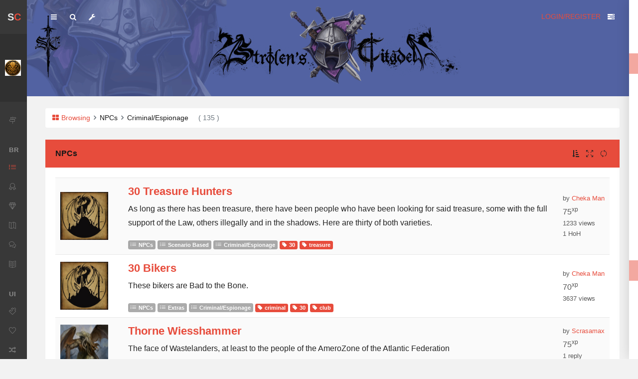

--- FILE ---
content_type: text/html; charset=UTF-8
request_url: https://strolen.com/browsing/NPCs/none/CriminalEspionage
body_size: 13869
content:
<!doctype html>
    <head>
        <!-- Global site tag (gtag.js) - Google Analytics -->
        <!-- <script async src="https://www.googletagmanager.com/gtag/js?id=UA-9100874-1"></script>
        <script>
          window.dataLayer = window.dataLayer || [];
          function gtag(){dataLayer.push(arguments);}
          gtag('js', new Date());

          gtag('config', 'UA-9100874-1');
        </script> -->
                <meta charset="utf-8">
        <meta name="viewport" content="width=device-width, initial-scale=1.0, shrink-to-fit=no">

        <title>Strolen's Citadel: Browsing NPCs  Criminal/Espionage</title>

        <meta name="description" content="A supportive roleplaying community for game masters, writers and players built to develop your ideas and share them with the world.">
        <meta name="author" content="Strolenati">
        <!-- <meta name="robots" content=""> -->

        <!-- Open Graph Meta -->
        <meta property="og:title" content="Strolen's Citadel: Browsing NPCs  Criminal/Espionage">
        <meta property="og:site_name" content="Strolen's Citadel">
        <meta property="og:description" content="A supportive roleplaying community for game masters, writers and players built to develop your ideas and share them with the world.">
        <meta property="og:type" content="website">
        <meta property="og:url" content="https://strolen.com">
        <meta property="og:image" content="https://strolen.com/assets/media/content/header/dragon3.jpg">

        <!-- Icons -->
        <!-- The following icons can be replaced with your own, they are used by desktop and mobile browsers -->
        <link rel="apple-touch-icon" sizes="180x180" href="/apple-touch-icon.png">
        <link rel="icon" type="image/png" sizes="32x32" href="/favicon-32x32.png">
        <link rel="icon" type="image/png" sizes="194x194" href="/favicon-194x194.png">
        <link rel="icon" type="image/png" sizes="192x192" href="/android-chrome-192x192.png">
        <link rel="icon" type="image/png" sizes="16x16" href="/favicon-16x16.png">
        <link rel="manifest" href="/site.webmanifest">
        <link rel="mask-icon" href="/safari-pinned-tab.svg" color="#c51414">
        <meta name="msapplication-TileColor" content="#da532c">
        <meta name="theme-color" content="#f3eadb">
        <!-- END Icons -->

        <!-- Stylesheets -->
                <link rel="stylesheet" href="https://strolen.com/assets/js/plugins/slick/slick.css">
        <link rel="stylesheet" href="https://strolen.com/assets/js/plugins/slick/slick-theme.css">

            <!-- Codebase framework -->
        <!-- <link rel="stylesheet" href="https://fonts.googleapis.com/css?family=Nunito+Sans:300,400,400i,600,700&display=swap"> -->
        <link rel="stylesheet" id="css-main" href="https://strolen.com/assets/css/codebase.min.css?v=7">
        <link rel="stylesheet" id="css-typeahead" href="https://strolen.com/assets/css/jquery.typeahead.min.css?v=1">

        <!-- You can include a specific file from css/themes/ folder to alter the default color theme of the template. eg: -->
        <!-- <link rel="stylesheet" id="css-theme" href="assets/css/themes/flat.min.css"> -->
                   <link rel="stylesheet" id="css-theme" href="https://strolen.com/assets/css/themes/pulse.min.css">
                <!-- <link href="<?//= base_url() ?>/styles/chat.css?v=2" rel="stylesheet" type="text/css"> -->

        <script type="text/javascript">
          var global_base_url = "https://strolen.com/";
          var global_hash = "52499f23311ad5bee6e339ef77afc88f";
          var global_csrf = "csrf_test_name";
        </script>
        <!-- END Stylesheets -->
    </head>
    <body>
        <div id="page-container" class="enable-cookies sidebar-mini sidebar-o sidebar-inverse side-overlay-hover side-scroll page-header-fixed page-header-glass page-header-inverse main-content-boxed">
            <!-- {# INCLUDING BY DEFAULT ON VIEWING PAGES #} -->
            <!-- {# PROBABLY MAKE DIFFERENT OVERLAYS FOR EACH PAGE #} -->
                                        
                            
<!-- Sidebar -->
<!--
    Helper classes

    Adding .sidebar-mini-hide to an element will make it invisible (opacity: 0) when the sidebar is in mini mode
    Adding .sidebar-mini-show to an element will make it visible (opacity: 1) when the sidebar is in mini mode
        If you would like to disable the transition, just add the .sidebar-mini-notrans along with one of the previous 2 classes

    Adding .sidebar-mini-hidden to an element will hide it when the sidebar is in mini mode
    Adding .sidebar-mini-visible to an element will show it only when the sidebar is in mini mode
        - use .sidebar-mini-visible-b if you would like to be a block when visible (display: block) -->

<nav id="sidebar">
     <!-- Sidebar Scroll Container -->
    <!-- <div id="sidebar-scroll"> -->
         <!-- Sidebar Content -->
        <div class="sidebar-content">
             <!-- Side Header -->
            <div class="content-header content-header-fullrow px-15">
                 <!-- Mini Mode -->
                <div class="content-header-section sidebar-mini-visible-b">
                     <!-- Logo -->
                    <span class="content-header-item font-w700 font-size-xl float-left animated fadeIn">
                        <span class="text-dual-primary-dark">S</span><span class="text-primary">C</span>
                    </span>
                     <!-- END Logo -->
                </div>
                 <!-- END Mini Mode -->

                 <!-- Normal Mode -->
                <div class="content-header-section text-center align-parent sidebar-mini-hidden">
                     <!-- Close Sidebar, Visible only on mobile screens -->
                     <!-- Layout API, functionality initialized in Codebase() -> uiApiLayout() -->
                    <button type="button" class="btn btn-circle btn-dual-secondary d-lg-none align-v-r" data-toggle="layout" data-action="sidebar_close">
                        <i class="fa fa-times text-danger"></i>
                    </button>
                     <!-- END Close Sidebar -->

                    <!-- Logo -->
                    <div class="content-header-item">
                        <a class="link-effect font-w700" href="https://strolen.com/main">
                            <i class="si si-fire text-primary"></i>
                            <span class="font-size-xl text-dual-primary-dark">Strolen's</span><span class="font-size-xl text-primary">Citadel</span>
                        </a>
                    </div>
                     <!-- END Logo -->
                </div>
                 <!-- END Normal Mode -->
            </div>
             <!-- END Side Header -->

             <!-- Sidebar Scrolling -->
            <div class="js-sidebar-scroll">
             <!-- Side User -->
            <div class="content-side content-side-full content-side-user px-10 align-parent">
                 <!-- Visible only in mini mode -->
                <div class="sidebar-mini-visible-b align-v animated fadeIn">
                    <img class="img-avatar img-avatar-square img-avatar32 d-flex mr-20" src="https://strolen.com/uploads/4cbd86c6c5af0c7886765a35116af70d.jpeg" alt="User Avatar">
                </div>
                 <!-- END Visible only in mini mode -->

                 <!-- Visible only in normal mode -->
                <div class="sidebar-mini-hidden-b text-center">
                                            <img class="img-avatar img-avatar-square" src="https://strolen.com/uploads/4cbd86c6c5af0c7886765a35116af70d.jpeg" alt="User Avatar">
                                        <ul class="list-inline mt-10">
                        <li class="list-inline-item">
                            Barbarian Horde                        </li>
                        <li class="list-inline-item">
                             <!-- Layout API, functionality initialized in Codebase() -> uiApiLayout() -->
                            <a class="link-effect text-dual-primary-dark" data-toggle="layout" data-action="sidebar_style_inverse_toggle" href="javascript:void(0)">
                                <i class="si si-drop"></i>
                            </a>
                        </li>
                    </ul>
                </div>
                 <!-- END Visible only in normal mode -->
            </div>
             <!-- END Side User -->

             <!-- Side Navigation -->
            <div class="content-side content-side-full">
                <ul class="nav-main">
                    <li>
<a href="https://strolen.com/plaza"><i class="si si-directions"></i><span class="sidebar-mini-hide">Article Main</span></a>
</li>
<li class="nav-main-heading"><span class="sidebar-mini-visible">BR</span><span class="sidebar-mini-hidden">Browse</span></li>
<li class="open">
<a class="nav-submenu" data-toggle="nav-submenu" href="#"><i class="si si-list"></i><span class="sidebar-mini-hide">Categories</span></a>
<ul>
<li>
<a href="https://strolen.com/main"><span class="sidebar-mini-hide">All</span></a>
</li>
<li>
<a href="https://strolen.com/browsing/Articles"><span class="sidebar-mini-hide">Articles</span></a>
</li>
<li>
<a href="https://strolen.com/browsing/Dungeons"><span class="sidebar-mini-hide">Dungeons</span></a>
</li>
<li>
<a href="https://strolen.com/browsing/Items"><span class="sidebar-mini-hide">Items</span></a>
</li>
<li>
<a href="https://strolen.com/browsing/Lifeforms"><span class="sidebar-mini-hide">Lifeforms</span></a>
</li>
<li>
<a href="https://strolen.com/browsing/Locations"><span class="sidebar-mini-hide">Locations</span></a>
</li>
<li>
<a class="active" href="https://strolen.com/browsing/NPCs"><span class="sidebar-mini-hide">NPCs</span></a>
</li>
<li>
<a href="https://strolen.com/browsing/Plots"><span class="sidebar-mini-hide">Plots</span></a>
</li>
<li>
<a href="https://strolen.com/browsing/Organizations"><span class="sidebar-mini-hide">Organizations</span></a>
</li>
<li>
<a href="https://strolen.com/browsing/Systems"><span class="sidebar-mini-hide">Systems</span></a>
</li>
</ul>
</li>
<li>
<a class="nav-submenu" data-toggle="nav-submenu" href="#"><i class="si si-badge"></i><span class="sidebar-mini-hide">Featured</span></a>
<ul>
<li>
<a href="https://strolen.com/featured/Golden">Golden Articles</a>
</li>
<li>
<a href="https://strolen.com/featured/Honour">Hall of Honour</a>
</li>
<li>
<a href="https://strolen.com/featured/Random">Random</a>
</li>
</ul>
</li>
<li>
<a href="https://strolen.com/idea/view"><i class="si si-diamond"></i><span class="sidebar-mini-hide">Ideas</span></a>
</li>
<li>
<a href="https://strolen.com/quest"><i class="si si-map"></i><span class="sidebar-mini-hide">Quests</span></a>
</li>
<li>
<a href="https://strolen.com/home"><i class="si si-bubbles"></i><span class="sidebar-mini-hide">Social Feeds</span></a>
</li>
<li>
<a href="https://strolen.com/excursion"><i class="si si-book-open"></i><span class="sidebar-mini-hide">Citadel Magazine</span></a>
</li>
<li class="nav-main-heading"><span class="sidebar-mini-visible">UI</span><span class="sidebar-mini-hidden">User Interface</span></li>
<li>
<a class="nav-submenu" data-toggle="nav-submenu" href="#"><i class="si si-puzzle"></i><span class="sidebar-mini-hide">Create</span></a>
<ul>
<li>
<a href="https://strolen.com/writing">Write</a>
</li>
<li>
<a href="https://strolen.com/idea/write">Share Idea</a>
</li>
</ul>
</li>
<li>
<a href="https://strolen.com/favorites"><i class="si si-heart"></i><span class="sidebar-mini-hide">Favorites</span></a>
</li>
<li>
<a href="https://generators.strolen.com/"><i class="fa fa-random"></i><span class="sidebar-mini-hide">Generators</span></a>
</li>
<li class="nav-main-heading"><span class="sidebar-mini-visible">IW</span><span class="sidebar-mini-hidden">---** In Work  **---</span></li>
<li>
<a class="nav-submenu" data-toggle="nav-submenu" href="#"><i class="si si-shield"></i><span class="sidebar-mini-hide">My Campaigns</span></a>
<ul>
<li>
<a href="#">Coming Soon</a>
</li>
</ul>
</li>
<li>
<a href="https://strolen.com/guilds"><i class="si si-flag"></i><span class="sidebar-mini-hide">Guilds</span></a>
</li>
<li>
<a href="https://strolen.com/blogs"><i class="si si-notebook"></i><span class="sidebar-mini-hide">Blogs</span></a>
</li>
<li>
<a href="https://strolen.com/blog"><i class="si si-notebook"></i><span class="sidebar-mini-hide">New Blogs</span></a>
</li>
<li>
<a class="nav-submenu" data-toggle="nav-submenu" href="#"><i class="si si-badge"></i><span class="sidebar-mini-hide">Featured</span></a>
<ul>
<li>
<a href="#">New Submissions</a>
</li>
<li>
<a href="#">Tag Cloud</a>
</li>
<li>
<a href="#">Author Rankings</a>
</li>
</ul>
</li>
                </ul>
            </div>
             <!-- END Side Navigation -->
             <!-- </div> -->
             <!-- END Sidebar Scrolling -->
        </div>
         <!-- Sidebar Content -->
    </div>
     <!-- END Sidebar Scroll Container -->
</nav>
 <!-- END Sidebar -->
            
                            <!-- {# Header #} -->
<header id="page-header">
    <!-- {# Header Content #} -->
    <div class="content-header">
        <!-- {# Left Section #} -->
        <div class="content-header-section">
            <!-- {# Toggle Sidebar #} -->
            <!-- {# Layout API, functionality initialized in Codebase() -> uiApiLayout() #} -->
            <button type="button" class="btn btn-circle btn-dual-secondary" data-toggle="layout" data-action="sidebar_toggle">
                <i class="fa fa-navicon"></i>
            </button>
            <!-- {# END Toggle Sidebar #} -->

            <!-- {# Open Search Section #} -->
            <!-- {# Layout API, functionality initialized in Codebase() -> uiApiLayout() #} -->
            <button type="button" class="btn btn-circle btn-dual-secondary" data-toggle="layout" data-action="header_search_on">
                <i class="fa fa-search"></i>
            </button>
            <!-- {# END Open Search Section #} -->


            <!-- {# Layout Options (used just for demonstration) #} -->
            <!-- {# Layout API, functionality initialized in Template._uiApiLayout() #} -->
            <div class="d-none d-sm-inline-block btn-group dropdown" role="group">
                <button type="button" class="btn btn-circle btn-dual-secondary" id="page-header-options-dropdown" data-toggle="dropdown" aria-haspopup="true" aria-expanded="false">
                    <i class="fa fa-wrench"></i>
                </button>
                <div class="dropdown-menu min-width-300" aria-labelledby="page-header-options-dropdown">
                    <h5 class="h6 text-center py-10 mb-10 border-b text-uppercase">Settings</h5>
                    <h6 class="dropdown-header">Color Themes</h6>
                    <div class="row no-gutters text-center mb-5">
                        <div class="col-2 mb-5">
                            <a class="text-default" data-toggle="theme" data-theme="default" href="javascript:void(0)">
                                <i class="fa fa-2x fa-circle"></i>
                            </a>
                        </div>
                        <div class="col-2 mb-5">
                            <a class="text-elegance" data-toggle="theme" data-theme="https://strolen.com/assets/css/themes/elegance.min.css" href="javascript:void(0)">
                                <i class="fa fa-2x fa-circle"></i>
                            </a>
                        </div>
                        <div class="col-2 mb-5">
                            <a class="text-pulse" data-toggle="theme" data-theme="https://strolen.com/assets/css/themes/pulse.min.css" href="javascript:void(0)">
                                <i class="fa fa-2x fa-circle"></i>
                            </a>
                        </div>
                        <div class="col-2 mb-5">
                            <a class="text-flat" data-toggle="theme" data-theme="https://strolen.com/assets/css/themes/flat.min.css" href="javascript:void(0)">
                                <i class="fa fa-2x fa-circle"></i>
                            </a>
                        </div>
                        <div class="col-2 mb-5">
                            <a class="text-corporate" data-toggle="theme" data-theme="https://strolen.com/assets/css/themes/corporate.min.css" href="javascript:void(0)">
                                <i class="fa fa-2x fa-circle"></i>
                            </a>
                        </div>
                        <div class="col-2 mb-5">
                            <a class="text-earth" data-toggle="theme" data-theme="https://strolen.com/assets/css/themes/earth.min.css" href="javascript:void(0)">
                                <i class="fa fa-2x fa-circle"></i>
                            </a>
                        </div>
                    </div>
                    <h6 class="dropdown-header">Header</h6>
                    <div class="row gutters-tiny text-center mb-5">
                        <div class="col-6">
                            <button type="button" class="btn btn-sm btn-block btn-alt-secondary" data-toggle="layout" data-action="header_fixed_toggle">Fixed Mode</button>
                        </div>
                        <div class="col-6">
                            <button type="button" class="btn btn-sm btn-block btn-alt-secondary d-none d-lg-block mb-10" data-toggle="layout" data-action="header_style_classic">Classic Style</button>
                        </div>
                    </div>
                    <h6 class="dropdown-header">Sidebar</h6>
                    <div class="row gutters-tiny text-center mb-5">
                        <div class="col-6">
                            <button type="button" class="btn btn-sm btn-block btn-alt-secondary mb-10" data-toggle="layout" data-action="sidebar_style_inverse_off">Light</button>
                        </div>
                        <div class="col-6">
                            <button type="button" class="btn btn-sm btn-block btn-alt-secondary mb-10" data-toggle="layout" data-action="sidebar_style_inverse_on">Dark</button>
                        </div>
                    </div>
                    <div class="d-none d-xl-block">
                        <h6 class="dropdown-header">Main Content</h6>
                        <button type="button" class="btn btn-sm btn-block btn-alt-secondary mb-10" data-toggle="layout" data-action="content_layout_toggle">Toggle Layout</button>
                    </div>
                    <!-- <div class="dropdown-divider"></div>
                    <div class="row gutters-tiny text-center">
                        <div class="col-6">
                            <a class="dropdown-item mb-0" href="be_layout_api.php">
                                <i class="si si-chemistry mr-5"></i> Layout API
                            </a>
                        </div>
                        <div class="col-6">
                            <a class="dropdown-item mb-0" href="be_ui_color_themes.php">
                                <i class="fa fa-paint-brush mr-5"></i> Color Themes
                            </a>
                        </div>
                    </div> -->
                </div>
            </div>
            <!-- {# END Layout Options #} -->
        </div>
        <!-- {# END Left Section #} -->

        <!-- {# Right Section #} -->
        <div class="content-header-section">
            <!-- {# User Dropdown #} -->
                            <a href="/login?redirect=/browsing/NPCs/none/CriminalEspionage">LOGIN/REGISTER</a>
            
            <!-- {# Toggle Side Overlay #} -->
            <!-- {# Layout API, functionality initialized in Codebase() -> uiApiLayout() #} -->
            <button type="button" class="btn btn-circle btn-dual-secondary" data-toggle="layout" data-action="side_overlay_toggle">
                <i class="fa fa-tasks"></i>
            </button>
            <!-- {# END Toggle Side Overlay #} -->
        </div>
        <!-- {# END Right Section #} -->
    </div>
    <!-- {# END Header Content #} -->

    <!-- Header Search -->
    <div id="page-header-search" class="overlay-header">
        <div class="content-header content-header-fullrow">
            <form action="https://strolen.com/hunting" class="navbar-form" autocomplete="off" method="post" accept-charset="utf-8">
                                                                            <input type="hidden" name="csrf_test_name" value="52499f23311ad5bee6e339ef77afc88f" />
            <div class="typeahead__container">
                <div class="input-group">
                    <div class="input-group-prepend">
                        <!-- Close Search Section -->
                        <!-- Layout API, functionality initialized in Template._uiApiLayout() -->
                        <button type="button" class="btn btn-secondary" data-toggle="layout" data-action="header_search_off">
                            <i class="fa fa-times"></i>
                        </button>
                        <!-- END Close Search Section -->
                    </div>
                    <input autocomplete="off" type="text" class="form-control ajax_search" name="term" placeholder="Search title, author or tag ..." id="">
                    <div class="input-group-append">
                        <button type="submit" class="btn btn-secondary">
                            <i class="fa fa-search"></i>
                        </button>
                    </div>
                </div>
            </div>
            </form>        </div>
    </div>
    <!-- END Header Search -->

    <!-- {# Header Loader #} -->
    <!-- {# Please check out the Activity page under Elements category to see examples of showing/hiding it #} -->
    <div id="page-header-loader" class="overlay-header bg-primary">
        <div class="content-header content-header-fullrow text-center">
            <div class="content-header-item">
                <i class="fa fa-sun-o fa-spin text-white"></i>
            </div>
        </div>
    </div>
    <!-- {# END Header Loader #} -->
</header>
<!-- {# END Header #} -->
            

            <!-- Main Container -->
            <main id="main-container">
                <aside id="side-overlay">
    <div class="content-header content-header-fullrow">
        <div class="content-header-section align-parent">
            <button type="button" class="btn btn-lg btn-circle btn-alt-danger align-v-r mr-5 mb-5 border-secondary" data-toggle="layout" data-action="side_overlay_close">
            <i class="fa fa-times text-danger"></i>
            </button>
            <div class="content-header-item">
                <a class="img-link mr-5" href="be_pages_generic_profile.php">
                    <img class="img-avatar img-avatar32" src="assets/media/avatars/avatar15.jpg" alt="">
                </a>
                <span class="font-size-h4 font-w600">NPCs</span>
            </div>
        </div>
    </div>
    <div class="text-muted ml-20">Total for selections: (135)</div>
        <div class="content-side">
                        <div class="block pull-r-l">
            <div class="block-content block-content-full block-content-sm bg-primary-lighter font-w600">
                Influence
            </div>
            <div class="block-content">
                <ul class="nav nav-pills flex-column push">
                                            
                            
                            <li class="nav-item">
        <a href=" https://strolen.com/browsing/NPCs/Campaign/CriminalEspionage " title="Campaign" class="nav-link d-flex align-items-center justify-content-between">Campaign<span  class="badge badge-pill badge-primary"> 56</span></a>
        </li>
                    
                            
                            <li class="nav-item">
        <a href=" https://strolen.com/browsing/NPCs/Character_Sheet/CriminalEspionage " title="Character Sheet" class="nav-link d-flex align-items-center justify-content-between">Character Sheet<span  class="badge badge-pill badge-primary"> 26</span></a>
        </li>
                    
                            
                            <li class="nav-item">
        <a href=" https://strolen.com/browsing/NPCs/Extras/CriminalEspionage " title="Extras" class="nav-link d-flex align-items-center justify-content-between">Extras<span  class="badge badge-pill badge-primary"> 126</span></a>
        </li>
                    
                            
                            <li class="nav-item">
        <a href=" https://strolen.com/browsing/NPCs/Extras-Horde/CriminalEspionage " title="Extras-Horde" class="nav-link d-flex align-items-center justify-content-between">Extras-Horde<span  class="badge badge-pill badge-primary"> 43</span></a>
        </li>
                    
                            
                            <li class="nav-item">
        <a href=" https://strolen.com/browsing/NPCs/Major/CriminalEspionage " title="Major" class="nav-link d-flex align-items-center justify-content-between">Major<span  class="badge badge-pill badge-primary"> 324</span></a>
        </li>
                    
                            
                            <li class="nav-item">
        <a href=" https://strolen.com/browsing/NPCs/Minor/CriminalEspionage " title="Minor" class="nav-link d-flex align-items-center justify-content-between">Minor<span  class="badge badge-pill badge-primary"> 432</span></a>
        </li>
                    
                            
                            <li class="nav-item">
        <a href=" https://strolen.com/browsing/NPCs/Mythic_Historical/CriminalEspionage " title="Mythic/ Historical" class="nav-link d-flex align-items-center justify-content-between">Mythic/ Historical<span  class="badge badge-pill badge-primary"> 128</span></a>
        </li>
                    
                            
                            <li class="nav-item">
        <a href=" https://strolen.com/browsing/NPCs/Scenario_Based/CriminalEspionage " title="Scenario Based" class="nav-link d-flex align-items-center justify-content-between">Scenario Based<span  class="badge badge-pill badge-primary"> 154</span></a>
        </li>
    
                                    
    <li class="nav-item bg-primary-light">
    <a href=" https://strolen.com/browsing/NPCs/none/CriminalEspionage " title="Remove category sort criteria" class="nav-link d-flex align-items-center justify-content-between">Any of Above</a>
    </li>


                </ul>
            </div>
        </div>
        <div class="block pull-r-l">
            <div class="block-content block-content-full block-content-sm bg-primary-lighter font-w600">
                Focus
            </div>
            <div class="block-content">
                <ul class="nav nav-pills flex-column push">
                                            
                            
                            <li class="nav-item">
        <a href=" https://strolen.com/browsing/NPCs/none/Agricultural " title="Agricultural" class="nav-link d-flex align-items-center justify-content-between">Agricultural<span  class="badge badge-pill badge-primary"> 17</span></a>
        </li>
                    
                            
                            <li class="nav-item">
        <a href=" https://strolen.com/browsing/NPCs/none/ArtisticPerformance " title="Artistic/Performance" class="nav-link d-flex align-items-center justify-content-between">Artistic/Performance<span  class="badge badge-pill badge-primary"> 70</span></a>
        </li>
                    
                            
                            <li class="nav-item">
        <a href=" https://strolen.com/browsing/NPCs/none/Combative " title="Combative" class="nav-link d-flex align-items-center justify-content-between">Combative<span  class="badge badge-pill badge-primary"> 276</span></a>
        </li>
                    
                            
                                                                        <li class="nav-item bg-primary-light">
        <a href=" https://strolen.com/browsing/NPCs/none/CriminalEspionage " title="Criminal/Espionage" class="nav-link d-flex align-items-center justify-content-between">Criminal/Espionage<span  class="badge badge-pill badge-primary"> 170</span></a>
        </li>
                    
                            
                            <li class="nav-item">
        <a href=" https://strolen.com/browsing/NPCs/none/Domestic_Craft " title="Domestic/ Craft" class="nav-link d-flex align-items-center justify-content-between">Domestic/ Craft<span  class="badge badge-pill badge-primary"> 46</span></a>
        </li>
                    
                            
                            <li class="nav-item">
        <a href=" https://strolen.com/browsing/NPCs/none/KnowledgeLore " title="Knowledge/Lore" class="nav-link d-flex align-items-center justify-content-between">Knowledge/Lore<span  class="badge badge-pill badge-primary"> 76</span></a>
        </li>
                    
                            
                            <li class="nav-item">
        <a href=" https://strolen.com/browsing/NPCs/none/Mercantile " title="Mercantile" class="nav-link d-flex align-items-center justify-content-between">Mercantile<span  class="badge badge-pill badge-primary"> 46</span></a>
        </li>
                    
                            
                            <li class="nav-item">
        <a href=" https://strolen.com/browsing/NPCs/none/Mystical " title="Mystical" class="nav-link d-flex align-items-center justify-content-between">Mystical<span  class="badge badge-pill badge-primary"> 217</span></a>
        </li>
                    
                            
                            <li class="nav-item">
        <a href=" https://strolen.com/browsing/NPCs/none/Natural " title="Natural" class="nav-link d-flex align-items-center justify-content-between">Natural<span  class="badge badge-pill badge-primary"> 52</span></a>
        </li>
                    
                            
                            <li class="nav-item">
        <a href=" https://strolen.com/browsing/NPCs/none/Political " title="Political" class="nav-link d-flex align-items-center justify-content-between">Political<span  class="badge badge-pill badge-primary"> 139</span></a>
        </li>
                    
                            
                            <li class="nav-item">
        <a href=" https://strolen.com/browsing/NPCs/none/Religious " title="Religious" class="nav-link d-flex align-items-center justify-content-between">Religious<span  class="badge badge-pill badge-primary"> 74</span></a>
        </li>
                    
                            
                            <li class="nav-item">
        <a href=" https://strolen.com/browsing/NPCs/none/Technical " title="Technical" class="nav-link d-flex align-items-center justify-content-between">Technical<span  class="badge badge-pill badge-primary"> 39</span></a>
        </li>
                    
                            
                            <li class="nav-item">
        <a href=" https://strolen.com/browsing/NPCs/none/Travelers " title="Travelers" class="nav-link d-flex align-items-center justify-content-between">Travelers<span  class="badge badge-pill badge-primary"> 67</span></a>
        </li>
    
                        
    <li class="nav-item">
    <a href=" https://strolen.com/browsing/NPCs/none/none " title="Remove category sort criteria" class="nav-link d-flex align-items-center justify-content-between">Any of Above</a>
    </li>


                </ul>
            </div>
        </div>
                        Sort By:
                    <form action="https://strolen.com/browsing/NPCs/none/CriminalEspionage" method="post" accept-charset="utf-8">
                <select name="sort_by" class="form-control mb-10">
<option value="date_submitted" selected="selected">Date Submitted</option>
<option value="title">Title</option>
<option value="member_name">Author</option>
<option value="xp">XP</option>
<option value="hits">Hits</option>
<option value="comment_count">Comments</option>
<option value="scroll_count">Ideas</option>
<option value="random">Random</option>
<option value="hoh">Hall of Honour</option>
<option value="golden">Golden</option>
</select>


        <select name="order_by" class="form-control mb-10">
<option value="ASC">Ascending</option>
<option value="DESC" selected="selected">Descending</option>
</select>

                <input type="hidden" name="csrf_test_name" value="52499f23311ad5bee6e339ef77afc88f">
                <button class="btn btn-secondary mb-50" type="submit" value="Order Subs">Order Subs</button>
            </form>


            </div>
    </aside>


<div class="block-content bg-image p-0" style="background-image: url('https://strolen.com/assets/media/content/header/npcs_header.png');">
    <div class="bg-black-op-25">
        <div class="content content-top text-center">
            <div class="py-50">
                          </div>
        </div>
    </div>
</div>


<div class="content">

    <nav class="breadcrumb bg-white push">
        <a class="breadcrumb-item" href="https://strolen.com/main"><i class="fa fa-th-large text-primary mr-5 "></i>Browsing</a>
        <span class="breadcrumb-item active">NPCs</span>
                            <span class="breadcrumb-item active">Criminal/Espionage</span>
                 <span class="text-muted ml-20">( 135 ) </span>
    </nav>
    <div class="block">
        <div class="block-header block-header-default text-primary-darker bg-primary">
            <h3 class="block-title font-w600">NPCs</h3>
            <div class="block-options">
                <button type="button" class="btn-block-option text-primary-darker" data-toggle="layout" data-action="side_overlay_toggle">
                    <i class="fa fa-sort-amount-asc"></i>
                </button>
                <button type="button" class="btn-block-option text-primary-darker" data-toggle="block-option" data-action="fullscreen_toggle"><i class="si si-size-fullscreen text-primary-darker"></i></button>
                <button type="button" class="btn-block-option text-primary-darker" data-toggle="block-option" data-action="state_toggle" data-action-mode="demo">
                    <i class="si si-refresh"></i>
                </button>
            </div>
        </div>
        <div class="block-content">
                        <table class="table table-striped table-vcenter">
                                <tbody>

                                        <tr>
                        <td class="d-none d-md-table-cell text-center" style="width: 65px;">
                            <img class="img-avatar img-avatar-square img-avatar96 d-flex mr-20" src="/uploads/235b6e69f51b7a81d1345a7b1b8e690b.jpg" alt="">
                                                        <div class="d-md-none text-left">Cheka Man</div>
                        </td>
                        <td>
                            <a class="font-size-h4 font-w600" href="https://strolen.com/viewing/30_Treasure_Hunters_1118">30 Treasure Hunters</a> <span class="d-md-none text-left"> By: Cheka Man</span>
                            <div class="text-primary-darker my-5 nice-copy"><p>As long as there has been treasure, there have been people who have been looking for said treasure, some with the full support of the Law, others illegally and in the shadows. Here are thirty of both varieties.</p></div>
                            <div class="float-right">
                                                                                                                                    
                                                            </div>
                            <div class="font-size-sm text-muted">
                                <a class="badge badge-secondary" href="https://strolen.com/browsing/NPCs"><i class="si si-list mr-5"></i>NPCs</a>
                                <a class="badge badge-secondary" href="https://strolen.com/browsing/NPCs/Scenario_Based/none"><i class="si si-list mr-5"></i>Scenario Based</a>
                                <a class="badge badge-secondary" href="https://strolen.com/browsing/NPCs/none/CriminalEspionage"><i class="si si-list mr-5"></i>Criminal/Espionage</a>

                                 <a class="badge badge-primary" href="https://strolen.com/freetext/30"><i class="fa fa-tag mr-5"></i>30</a>  <a class="badge badge-primary" href="https://strolen.com/freetext/treasure"><i class="fa fa-tag mr-5"></i>treasure</a>                             </div>
                        </td>
                        <td class="d-none d-md-table-cell text-left">
                            <span class="font-size-sm text-nowrap">
                                by <a href="https://strolen.com/author/Cheka Man">Cheka Man</a>
                                <div class="font-size-md mt-5">75<sup>xp</sup></div>
                                                                                                1233 views                                                                <br>1 HoH                                                            </span>
                        </td>
                    </tr>
                                        <tr>
                        <td class="d-none d-md-table-cell text-center" style="width: 65px;">
                            <img class="img-avatar img-avatar-square img-avatar96 d-flex mr-20" src="/uploads/235b6e69f51b7a81d1345a7b1b8e690b.jpg" alt="">
                                                        <div class="d-md-none text-left">Cheka Man</div>
                        </td>
                        <td>
                            <a class="font-size-h4 font-w600" href="https://strolen.com/viewing/30_Bikers">30 Bikers</a> <span class="d-md-none text-left"> By: Cheka Man</span>
                            <div class="text-primary-darker my-5 nice-copy"><p>These bikers are Bad to the Bone.
</p></div>
                            <div class="float-right">
                                                                                                                                                                            
                                                            </div>
                            <div class="font-size-sm text-muted">
                                <a class="badge badge-secondary" href="https://strolen.com/browsing/NPCs"><i class="si si-list mr-5"></i>NPCs</a>
                                <a class="badge badge-secondary" href="https://strolen.com/browsing/NPCs/Extras/none"><i class="si si-list mr-5"></i>Extras</a>
                                <a class="badge badge-secondary" href="https://strolen.com/browsing/NPCs/none/CriminalEspionage"><i class="si si-list mr-5"></i>Criminal/Espionage</a>

                                 <a class="badge badge-primary" href="https://strolen.com/freetext/criminal"><i class="fa fa-tag mr-5"></i>criminal</a>  <a class="badge badge-primary" href="https://strolen.com/freetext/30"><i class="fa fa-tag mr-5"></i>30</a>  <a class="badge badge-primary" href="https://strolen.com/freetext/club"><i class="fa fa-tag mr-5"></i>club</a>                             </div>
                        </td>
                        <td class="d-none d-md-table-cell text-left">
                            <span class="font-size-sm text-nowrap">
                                by <a href="https://strolen.com/author/Cheka Man">Cheka Man</a>
                                <div class="font-size-md mt-5">70<sup>xp</sup></div>
                                                                                                3637 views                                                            </span>
                        </td>
                    </tr>
                                        <tr>
                        <td class="d-none d-md-table-cell text-center" style="width: 65px;">
                            <img class="img-avatar img-avatar-square img-avatar96 d-flex mr-20" src="/uploads/avatar_1060_1454767516.png" alt="">
                                                        <div class="d-md-none text-left">Scrasamax</div>
                        </td>
                        <td>
                            <a class="font-size-h4 font-w600" href="https://strolen.com/viewing/Thorne_Wiesshammer_1060">Thorne Wiesshammer</a> <span class="d-md-none text-left"> By: Scrasamax</span>
                            <div class="text-primary-darker my-5 nice-copy"><p>The face of Wastelanders, at least to the people of the AmeroZone of the Atlantic Federation</p></div>
                            <div class="float-right">
                                                                                                                                                                                                                    
                                                            </div>
                            <div class="font-size-sm text-muted">
                                <a class="badge badge-secondary" href="https://strolen.com/browsing/NPCs"><i class="si si-list mr-5"></i>NPCs</a>
                                <a class="badge badge-secondary" href="https://strolen.com/browsing/NPCs/Scenario_Based/none"><i class="si si-list mr-5"></i>Scenario Based</a>
                                <a class="badge badge-secondary" href="https://strolen.com/browsing/NPCs/none/CriminalEspionage"><i class="si si-list mr-5"></i>Criminal/Espionage</a>

                                 <a class="badge badge-primary" href="https://strolen.com/freetext/cosmic era"><i class="fa fa-tag mr-5"></i>cosmic era</a>  <a class="badge badge-primary" href="https://strolen.com/freetext/spy"><i class="fa fa-tag mr-5"></i>spy</a>  <a class="badge badge-primary" href="https://strolen.com/freetext/raiders"><i class="fa fa-tag mr-5"></i>raiders</a>  <a class="badge badge-primary" href="https://strolen.com/freetext/wastelands"><i class="fa fa-tag mr-5"></i>wastelands</a>                             </div>
                        </td>
                        <td class="d-none d-md-table-cell text-left">
                            <span class="font-size-sm text-nowrap">
                                by <a href="https://strolen.com/author/Scrasamax">Scrasamax</a>
                                <div class="font-size-md mt-5">75<sup>xp</sup></div>
                                                                                                    1
                                                                            reply<br>
                                                                                                    2242 views                                                            </span>
                        </td>
                    </tr>
                                        <tr>
                        <td class="d-none d-md-table-cell text-center" style="width: 65px;">
                            <img class="img-avatar img-avatar-square img-avatar96 d-flex mr-20" src="/uploads/235b6e69f51b7a81d1345a7b1b8e690b.jpg" alt="">
                                                        <div class="d-md-none text-left">Cheka Man</div>
                        </td>
                        <td>
                            <a class="font-size-h4 font-w600" href="https://strolen.com/viewing/30_Reasons_why_someone_escaped_Capital_Punishment_1118">30 Reasons why someone escaped Capital Punishment</a> <span class="d-md-none text-left"> By: Cheka Man</span>
                            <div class="text-primary-darker my-5 nice-copy"><p>Some of them are free now, others are rotting in foul prisons to this day.</p></div>
                            <div class="float-right">
                                                                                                                                    
                                                            </div>
                            <div class="font-size-sm text-muted">
                                <a class="badge badge-secondary" href="https://strolen.com/browsing/NPCs"><i class="si si-list mr-5"></i>NPCs</a>
                                <a class="badge badge-secondary" href="https://strolen.com/browsing/NPCs/Extras/none"><i class="si si-list mr-5"></i>Extras</a>
                                <a class="badge badge-secondary" href="https://strolen.com/browsing/NPCs/none/CriminalEspionage"><i class="si si-list mr-5"></i>Criminal/Espionage</a>

                                 <a class="badge badge-primary" href="https://strolen.com/freetext/other 30"><i class="fa fa-tag mr-5"></i>other 30</a>  <a class="badge badge-primary" href="https://strolen.com/freetext/execution"><i class="fa fa-tag mr-5"></i>execution</a>                             </div>
                        </td>
                        <td class="d-none d-md-table-cell text-left">
                            <span class="font-size-sm text-nowrap">
                                by <a href="https://strolen.com/author/Cheka Man">Cheka Man</a>
                                <div class="font-size-md mt-5">70<sup>xp</sup></div>
                                                                                                1729 views                                                            </span>
                        </td>
                    </tr>
                                        <tr>
                        <td class="d-none d-md-table-cell text-center" style="width: 65px;">
                            <img class="img-avatar img-avatar-square img-avatar96 d-flex mr-20" src="/uploads/avatar_1060_1454767516.png" alt="">
                                                        <div class="d-md-none text-left">Scrasamax</div>
                        </td>
                        <td>
                            <a class="font-size-h4 font-w600" href="https://strolen.com/viewing/Daisy_Cutter_1060">Daisy Cutter</a> <span class="d-md-none text-left"> By: Scrasamax</span>
                            <div class="text-primary-darker my-5 nice-copy"><p>an augmented human for the Cosmic Era, though the term human is used loosely</p></div>
                            <div class="float-right">
                                                                                                                                                                                                                    
                                                            </div>
                            <div class="font-size-sm text-muted">
                                <a class="badge badge-secondary" href="https://strolen.com/browsing/NPCs"><i class="si si-list mr-5"></i>NPCs</a>
                                <a class="badge badge-secondary" href="https://strolen.com/browsing/NPCs/Minor/none"><i class="si si-list mr-5"></i>Minor</a>
                                <a class="badge badge-secondary" href="https://strolen.com/browsing/NPCs/none/CriminalEspionage"><i class="si si-list mr-5"></i>Criminal/Espionage</a>

                                 <a class="badge badge-primary" href="https://strolen.com/freetext/cosmic era"><i class="fa fa-tag mr-5"></i>cosmic era</a>  <a class="badge badge-primary" href="https://strolen.com/freetext/cyberpunk"><i class="fa fa-tag mr-5"></i>cyberpunk</a>  <a class="badge badge-primary" href="https://strolen.com/freetext/cyborg"><i class="fa fa-tag mr-5"></i>cyborg</a>  <a class="badge badge-primary" href="https://strolen.com/freetext/villain"><i class="fa fa-tag mr-5"></i>villain</a>                             </div>
                        </td>
                        <td class="d-none d-md-table-cell text-left">
                            <span class="font-size-sm text-nowrap">
                                by <a href="https://strolen.com/author/Scrasamax">Scrasamax</a>
                                <div class="font-size-md mt-5">40<sup>xp</sup></div>
                                                                                                2464 views                                                            </span>
                        </td>
                    </tr>
                                        <tr>
                        <td class="d-none d-md-table-cell text-center" style="width: 65px;">
                            <img class="img-avatar img-avatar-square img-avatar96 d-flex mr-20" src="/uploads/avatar_3304_1334944648.jpg" alt="">
                                                        <div class="d-md-none text-left">Silveressa</div>
                        </td>
                        <td>
                            <a class="font-size-h4 font-w600" href="https://strolen.com/viewing/Carly_Goldwin_thief_and_dark_cultist">Carly Goldwin, thief and dark cultist</a> <span class="d-md-none text-left"> By: Silveressa</span>
                            <div class="text-primary-darker my-5 nice-copy"><p><em>'I can acquire the item you seek, for a price… No I assure you the presence of dark tainted evils will in no way impede my ability to recover this artifact for you, now let’s discuss the details…'</em></p>
<p>(A character for the Warhammer Fantasy rpg setting, but can be easily adapted to any fantasy setting.)</p></div>
                            <div class="float-right">
                                                                                            
                                    <img src="https://strolen.com/assets/media/sub_type/codex50.png" data-toggle="popover" data-placement="top" data-content="A sub that allows the compilation of many related submissions." title="Codex" class="img-avatar img-avatar-square img-avatar32">
                            </div>
                            <div class="font-size-sm text-muted">
                                <a class="badge badge-secondary" href="https://strolen.com/browsing/NPCs"><i class="si si-list mr-5"></i>NPCs</a>
                                <a class="badge badge-secondary" href="https://strolen.com/browsing/NPCs/Major/none"><i class="si si-list mr-5"></i>Major</a>
                                <a class="badge badge-secondary" href="https://strolen.com/browsing/NPCs/none/CriminalEspionage"><i class="si si-list mr-5"></i>Criminal/Espionage</a>

                                 <a class="badge badge-primary" href="https://strolen.com/freetext/villain"><i class="fa fa-tag mr-5"></i>villain</a>                             </div>
                        </td>
                        <td class="d-none d-md-table-cell text-left">
                            <span class="font-size-sm text-nowrap">
                                by <a href="https://strolen.com/author/Silveressa">Silveressa</a>
                                <div class="font-size-md mt-5">335<sup>xp</sup></div>
                                                                                                    13
                                                                            replies<br>
                                                                                                    16307 views                                                                <br>4 HoHs                                                            </span>
                        </td>
                    </tr>
                                        <tr>
                        <td class="d-none d-md-table-cell text-center" style="width: 65px;">
                            <img class="img-avatar img-avatar-square img-avatar96 d-flex mr-20" src="/uploads/avatar_3304_1334944648.jpg" alt="">
                                                        <div class="d-md-none text-left">Silveressa</div>
                        </td>
                        <td>
                            <a class="font-size-h4 font-w600" href="https://strolen.com/viewing/Felicity_Assassin">Freya, Assassin</a> <span class="d-md-none text-left"> By: Silveressa</span>
                            <div class="text-primary-darker my-5 nice-copy"><p>Freya is very tall and thin, you would know her if you saw her, for her eyes are shining from within. her face beautifully adorned teeth razor sharp; her clothes of the softest silk and her voice as soft as a harp. She sways her head from side to side, with movements like a snake; And when you think she's half asleep, she's really wide awake!</p></div>
                            <div class="float-right">
                                                                                                                                    
                                                            </div>
                            <div class="font-size-sm text-muted">
                                <a class="badge badge-secondary" href="https://strolen.com/browsing/NPCs"><i class="si si-list mr-5"></i>NPCs</a>
                                <a class="badge badge-secondary" href="https://strolen.com/browsing/NPCs/Minor/none"><i class="si si-list mr-5"></i>Minor</a>
                                <a class="badge badge-secondary" href="https://strolen.com/browsing/NPCs/none/CriminalEspionage"><i class="si si-list mr-5"></i>Criminal/Espionage</a>

                                 <a class="badge badge-primary" href="https://strolen.com/freetext/npc500"><i class="fa fa-tag mr-5"></i>npc500</a>  <a class="badge badge-primary" href="https://strolen.com/freetext/assassin"><i class="fa fa-tag mr-5"></i>assassin</a>                             </div>
                        </td>
                        <td class="d-none d-md-table-cell text-left">
                            <span class="font-size-sm text-nowrap">
                                by <a href="https://strolen.com/author/Silveressa">Silveressa</a>
                                <div class="font-size-md mt-5">165<sup>xp</sup></div>
                                                                                                    13
                                                                            replies<br>
                                                                                                    3831 views                                                            </span>
                        </td>
                    </tr>
                                        <tr>
                        <td class="d-none d-md-table-cell text-center" style="width: 65px;">
                            <img class="img-avatar img-avatar-square img-avatar96 d-flex mr-20" src="/uploads/avatar_1060_1454767516.png" alt="">
                                                        <div class="d-md-none text-left">Scrasamax</div>
                        </td>
                        <td>
                            <a class="font-size-h4 font-w600" href="https://strolen.com/viewing/Mr_Invulnerable_1060">Mr Invulnerable</a> <span class="d-md-none text-left"> By: Scrasamax</span>
                            <div class="text-primary-darker my-5 nice-copy"><p>Dossier on the individual colloquially known as Mr. Invulnerable</p></div>
                            <div class="float-right">
                                                                                                                                                                                                                                                                                                    
                                                            </div>
                            <div class="font-size-sm text-muted">
                                <a class="badge badge-secondary" href="https://strolen.com/browsing/NPCs"><i class="si si-list mr-5"></i>NPCs</a>
                                <a class="badge badge-secondary" href="https://strolen.com/browsing/NPCs/Campaign/none"><i class="si si-list mr-5"></i>Campaign</a>
                                <a class="badge badge-secondary" href="https://strolen.com/browsing/NPCs/none/CriminalEspionage"><i class="si si-list mr-5"></i>Criminal/Espionage</a>

                                 <a class="badge badge-primary" href="https://strolen.com/freetext/cosmic era"><i class="fa fa-tag mr-5"></i>cosmic era</a>  <a class="badge badge-primary" href="https://strolen.com/freetext/clone"><i class="fa fa-tag mr-5"></i>clone</a>  <a class="badge badge-primary" href="https://strolen.com/freetext/cyberpunk"><i class="fa fa-tag mr-5"></i>cyberpunk</a>  <a class="badge badge-primary" href="https://strolen.com/freetext/spy"><i class="fa fa-tag mr-5"></i>spy</a>  <a class="badge badge-primary" href="https://strolen.com/freetext/wastelands"><i class="fa fa-tag mr-5"></i>wastelands</a>  <a class="badge badge-primary" href="https://strolen.com/freetext/raiders"><i class="fa fa-tag mr-5"></i>raiders</a>                             </div>
                        </td>
                        <td class="d-none d-md-table-cell text-left">
                            <span class="font-size-sm text-nowrap">
                                by <a href="https://strolen.com/author/Scrasamax">Scrasamax</a>
                                <div class="font-size-md mt-5">50<sup>xp</sup></div>
                                                                                                    1
                                                                            reply<br>
                                                                                                    1986 views                                                            </span>
                        </td>
                    </tr>
                                        <tr>
                        <td class="d-none d-md-table-cell text-center" style="width: 65px;">
                            <img class="img-avatar img-avatar-square img-avatar96 d-flex mr-20" src="/uploads/3533a4d69ce4977ad5c8510d523f1a87.png" alt="">
                                                        <div class="d-md-none text-left">WAR10CK</div>
                        </td>
                        <td>
                            <a class="font-size-h4 font-w600" href="https://strolen.com/viewing/Sir_Amelio_Ferretti_7165">Sir Amelio Ferretti</a> <span class="d-md-none text-left"> By: WAR10CK</span>
                            <div class="text-primary-darker my-5 nice-copy"><p>Dossier file on Cell Knight Sir Amelio Ferretti AKA the Whipmaster. Contains elements from TES IV Oblivion.</p></div>
                            <div class="float-right">
                                                                                            
                                                            </div>
                            <div class="font-size-sm text-muted">
                                <a class="badge badge-secondary" href="https://strolen.com/browsing/NPCs"><i class="si si-list mr-5"></i>NPCs</a>
                                <a class="badge badge-secondary" href="https://strolen.com/browsing/NPCs/Minor/none"><i class="si si-list mr-5"></i>Minor</a>
                                <a class="badge badge-secondary" href="https://strolen.com/browsing/NPCs/none/CriminalEspionage"><i class="si si-list mr-5"></i>Criminal/Espionage</a>

                                                             </div>
                        </td>
                        <td class="d-none d-md-table-cell text-left">
                            <span class="font-size-sm text-nowrap">
                                by <a href="https://strolen.com/author/WAR10CK">WAR10CK</a>
                                <div class="font-size-md mt-5">45<sup>xp</sup></div>
                                                                                                    2
                                                                            replies<br>
                                                                                                    1369 views                                                            </span>
                        </td>
                    </tr>
                                        <tr>
                        <td class="d-none d-md-table-cell text-center" style="width: 65px;">
                            <img class="img-avatar img-avatar-square img-avatar96 d-flex mr-20" src="/uploads/avatar_1060_1454767516.png" alt="">
                                                        <div class="d-md-none text-left">Scrasamax</div>
                        </td>
                        <td>
                            <a class="font-size-h4 font-w600" href="https://strolen.com/viewing/Filly_Buster_1060">Filly Buster</a> <span class="d-md-none text-left"> By: Scrasamax</span>
                            <div class="text-primary-darker my-5 nice-copy"><p>A lawful evil/rival Runner for a CE/Cyberpunk Game</p></div>
                            <div class="float-right">
                                                                                                                                                                                                                                                    <img data-toggle="popover" data-placement="top" data-content="Citadel Oekaki isn't about producing a finished polished submission. It's about working within a set of constraints to just see what you can do." src="https://strolen.com/assets/media/sub_special/oekaki50.jpg" class="img-avatar img-avatar-square img-avatar48" title="Oekaki Submission">
                            
                                                            </div>
                            <div class="font-size-sm text-muted">
                                <a class="badge badge-secondary" href="https://strolen.com/browsing/NPCs"><i class="si si-list mr-5"></i>NPCs</a>
                                <a class="badge badge-secondary" href="https://strolen.com/browsing/NPCs/Minor/none"><i class="si si-list mr-5"></i>Minor</a>
                                <a class="badge badge-secondary" href="https://strolen.com/browsing/NPCs/none/CriminalEspionage"><i class="si si-list mr-5"></i>Criminal/Espionage</a>

                                 <a class="badge badge-primary" href="https://strolen.com/freetext/cosmic era"><i class="fa fa-tag mr-5"></i>cosmic era</a>  <a class="badge badge-primary" href="https://strolen.com/freetext/celebrity"><i class="fa fa-tag mr-5"></i>celebrity</a>  <a class="badge badge-primary" href="https://strolen.com/freetext/bounty hunter"><i class="fa fa-tag mr-5"></i>bounty hunter</a>  <a class="badge badge-primary" href="https://strolen.com/freetext/cyberpunk"><i class="fa fa-tag mr-5"></i>cyberpunk</a>  <a class="badge badge-primary" href="https://strolen.com/freetext/oekaki"><i class="fa fa-tag mr-5"></i>oekaki</a>                             </div>
                        </td>
                        <td class="d-none d-md-table-cell text-left">
                            <span class="font-size-sm text-nowrap">
                                by <a href="https://strolen.com/author/Scrasamax">Scrasamax</a>
                                <div class="font-size-md mt-5">35<sup>xp</sup></div>
                                                                                                2101 views                                                            </span>
                        </td>
                    </tr>
                                        <tr>
                        <td class="d-none d-md-table-cell text-center" style="width: 65px;">
                            <img class="img-avatar img-avatar-square img-avatar96 d-flex mr-20" src="/uploads/avatar_1060_1454767516.png" alt="">
                                                        <div class="d-md-none text-left">Scrasamax</div>
                        </td>
                        <td>
                            <a class="font-size-h4 font-w600" href="https://strolen.com/viewing/The_Man_Named_StuG_1060">The Man Named StuG</a> <span class="d-md-none text-left"> By: Scrasamax</span>
                            <div class="text-primary-darker my-5 nice-copy"><p><em>There is this quote about fighting monsters so long you become one, I thought it was total bullshit, the sort of stuff patchouli smoking ball tuggers said to justify not standing for anything. I spent twelve years of my life fighting criminals and terrorists and now I am one.<br><br>Stuart Gibson</em></p></div>
                            <div class="float-right">
                                                                                                                                                                                                                    
                                                            </div>
                            <div class="font-size-sm text-muted">
                                <a class="badge badge-secondary" href="https://strolen.com/browsing/NPCs"><i class="si si-list mr-5"></i>NPCs</a>
                                <a class="badge badge-secondary" href="https://strolen.com/browsing/NPCs/Minor/none"><i class="si si-list mr-5"></i>Minor</a>
                                <a class="badge badge-secondary" href="https://strolen.com/browsing/NPCs/none/CriminalEspionage"><i class="si si-list mr-5"></i>Criminal/Espionage</a>

                                 <a class="badge badge-primary" href="https://strolen.com/freetext/cosmic era"><i class="fa fa-tag mr-5"></i>cosmic era</a>  <a class="badge badge-primary" href="https://strolen.com/freetext/cyberpunk"><i class="fa fa-tag mr-5"></i>cyberpunk</a>  <a class="badge badge-primary" href="https://strolen.com/freetext/cyborg"><i class="fa fa-tag mr-5"></i>cyborg</a>  <a class="badge badge-primary" href="https://strolen.com/freetext/police"><i class="fa fa-tag mr-5"></i>police</a>                             </div>
                        </td>
                        <td class="d-none d-md-table-cell text-left">
                            <span class="font-size-sm text-nowrap">
                                by <a href="https://strolen.com/author/Scrasamax">Scrasamax</a>
                                <div class="font-size-md mt-5">74<sup>xp</sup></div>
                                                                                                    2
                                                                            replies<br>
                                                                                                    2030 views                                                            </span>
                        </td>
                    </tr>
                                        <tr>
                        <td class="d-none d-md-table-cell text-center" style="width: 65px;">
                            <img class="img-avatar img-avatar-square img-avatar96 d-flex mr-20" src="/uploads/avatar_1060_1454767516.png" alt="">
                                                        <div class="d-md-none text-left">Scrasamax</div>
                        </td>
                        <td>
                            <a class="font-size-h4 font-w600" href="https://strolen.com/viewing/30_Friends_of_Evil_1060">30 Friends of Evil</a> <span class="d-md-none text-left"> By: Scrasamax</span>
                            <div class="text-primary-darker my-5 nice-copy"><p>A Friend of Evil is a normal person who has secretly pledged themselves to some very specific evil. These are the darkfriends, the forsaken, the minions of elder gods, and so forth. </p></div>
                            <div class="float-right">
                                                                                                                                                                                                                    
                                                            </div>
                            <div class="font-size-sm text-muted">
                                <a class="badge badge-secondary" href="https://strolen.com/browsing/NPCs"><i class="si si-list mr-5"></i>NPCs</a>
                                <a class="badge badge-secondary" href="https://strolen.com/browsing/NPCs/Minor/none"><i class="si si-list mr-5"></i>Minor</a>
                                <a class="badge badge-secondary" href="https://strolen.com/browsing/NPCs/none/CriminalEspionage"><i class="si si-list mr-5"></i>Criminal/Espionage</a>

                                 <a class="badge badge-primary" href="https://strolen.com/freetext/evil"><i class="fa fa-tag mr-5"></i>evil</a>  <a class="badge badge-primary" href="https://strolen.com/freetext/villain"><i class="fa fa-tag mr-5"></i>villain</a>  <a class="badge badge-primary" href="https://strolen.com/freetext/henchman"><i class="fa fa-tag mr-5"></i>henchman</a>  <a class="badge badge-primary" href="https://strolen.com/freetext/30"><i class="fa fa-tag mr-5"></i>30</a>                             </div>
                        </td>
                        <td class="d-none d-md-table-cell text-left">
                            <span class="font-size-sm text-nowrap">
                                by <a href="https://strolen.com/author/Scrasamax">Scrasamax</a>
                                <div class="font-size-md mt-5">125<sup>xp</sup></div>
                                                                                                    2
                                                                            replies<br>
                                                                                                    3046 views                                                                <br>1 HoH                                                            </span>
                        </td>
                    </tr>
                                        <tr>
                        <td class="d-none d-md-table-cell text-center" style="width: 65px;">
                            <img class="img-avatar img-avatar-square img-avatar96 d-flex mr-20" src="/uploads/avatar_1060_1454767516.png" alt="">
                                                        <div class="d-md-none text-left">Scrasamax</div>
                        </td>
                        <td>
                            <a class="font-size-h4 font-w600" href="https://strolen.com/viewing/Slouch_1060">Slouch</a> <span class="d-md-none text-left"> By: Scrasamax</span>
                            <div class="text-primary-darker my-5 nice-copy"><p>A somewhat infamous and mysterious figure of the shadowrunner underworld</p></div>
                            <div class="float-right">
                                                                                                                                                                                                                                                                                                    
                                                            </div>
                            <div class="font-size-sm text-muted">
                                <a class="badge badge-secondary" href="https://strolen.com/browsing/NPCs"><i class="si si-list mr-5"></i>NPCs</a>
                                <a class="badge badge-secondary" href="https://strolen.com/browsing/NPCs/Minor/none"><i class="si si-list mr-5"></i>Minor</a>
                                <a class="badge badge-secondary" href="https://strolen.com/browsing/NPCs/none/CriminalEspionage"><i class="si si-list mr-5"></i>Criminal/Espionage</a>

                                 <a class="badge badge-primary" href="https://strolen.com/freetext/cosmic era"><i class="fa fa-tag mr-5"></i>cosmic era</a>  <a class="badge badge-primary" href="https://strolen.com/freetext/cyberpunk"><i class="fa fa-tag mr-5"></i>cyberpunk</a>  <a class="badge badge-primary" href="https://strolen.com/freetext/ninja"><i class="fa fa-tag mr-5"></i>ninja</a>  <a class="badge badge-primary" href="https://strolen.com/freetext/mercenary"><i class="fa fa-tag mr-5"></i>mercenary</a>  <a class="badge badge-primary" href="https://strolen.com/freetext/vigilante"><i class="fa fa-tag mr-5"></i>vigilante</a>  <a class="badge badge-primary" href="https://strolen.com/freetext/sword"><i class="fa fa-tag mr-5"></i>sword</a>                             </div>
                        </td>
                        <td class="d-none d-md-table-cell text-left">
                            <span class="font-size-sm text-nowrap">
                                by <a href="https://strolen.com/author/Scrasamax">Scrasamax</a>
                                <div class="font-size-md mt-5">50<sup>xp</sup></div>
                                                                                                    1
                                                                            reply<br>
                                                                                                    2098 views                                                            </span>
                        </td>
                    </tr>
                                        <tr>
                        <td class="d-none d-md-table-cell text-center" style="width: 65px;">
                            <img class="img-avatar img-avatar-square img-avatar96 d-flex mr-20" src="/uploads/avatar_1060_1454767516.png" alt="">
                                                        <div class="d-md-none text-left">Scrasamax</div>
                        </td>
                        <td>
                            <a class="font-size-h4 font-w600" href="https://strolen.com/viewing/30_Bad_Apples_1060">30 Bad Apples</a> <span class="d-md-none text-left"> By: Scrasamax</span>
                            <div class="text-primary-darker my-5 nice-copy"><p>30 NPCs of an antagonist persuasion and disreputable lifestyle.</p></div>
                            <div class="float-right">
                                                                                                                                                                                                                                                            
                                                            </div>
                            <div class="font-size-sm text-muted">
                                <a class="badge badge-secondary" href="https://strolen.com/browsing/NPCs"><i class="si si-list mr-5"></i>NPCs</a>
                                <a class="badge badge-secondary" href="https://strolen.com/browsing/NPCs/Minor/none"><i class="si si-list mr-5"></i>Minor</a>
                                <a class="badge badge-secondary" href="https://strolen.com/browsing/NPCs/none/CriminalEspionage"><i class="si si-list mr-5"></i>Criminal/Espionage</a>

                                 <a class="badge badge-primary" href="https://strolen.com/freetext/30"><i class="fa fa-tag mr-5"></i>30</a>  <a class="badge badge-primary" href="https://strolen.com/freetext/villain"><i class="fa fa-tag mr-5"></i>villain</a>  <a class="badge badge-primary" href="https://strolen.com/freetext/henchman"><i class="fa fa-tag mr-5"></i>henchman</a>  <a class="badge badge-primary" href="https://strolen.com/freetext/rogue"><i class="fa fa-tag mr-5"></i>rogue</a>  <a class="badge badge-primary" href="https://strolen.com/freetext/evil"><i class="fa fa-tag mr-5"></i>evil</a>                             </div>
                        </td>
                        <td class="d-none d-md-table-cell text-left">
                            <span class="font-size-sm text-nowrap">
                                by <a href="https://strolen.com/author/Scrasamax">Scrasamax</a>
                                <div class="font-size-md mt-5">100<sup>xp</sup></div>
                                                                                                    1
                                                                            reply<br>
                                                                                                    2622 views                                                                <br>1 HoH                                                            </span>
                        </td>
                    </tr>
                                        <tr>
                        <td class="d-none d-md-table-cell text-center" style="width: 65px;">
                            <img class="img-avatar img-avatar-square img-avatar96 d-flex mr-20" src="/uploads/avatar_1060_1454767516.png" alt="">
                                                        <div class="d-md-none text-left">Scrasamax</div>
                        </td>
                        <td>
                            <a class="font-size-h4 font-w600" href="https://strolen.com/viewing/30_Shadowrunner_Teams_for_the_Cosmic_Era_1060">14 Shadowrunner Teams for the Cosmic Era</a> <span class="d-md-none text-left"> By: Scrasamax</span>
                            <div class="text-primary-darker my-5 nice-copy"><p>14 teams for shady dealings set in the Cosmic Era</p></div>
                            <div class="float-right">
                                                                                            
                                                            </div>
                            <div class="font-size-sm text-muted">
                                <a class="badge badge-secondary" href="https://strolen.com/browsing/NPCs"><i class="si si-list mr-5"></i>NPCs</a>
                                <a class="badge badge-secondary" href="https://strolen.com/browsing/NPCs/Minor/none"><i class="si si-list mr-5"></i>Minor</a>
                                <a class="badge badge-secondary" href="https://strolen.com/browsing/NPCs/none/CriminalEspionage"><i class="si si-list mr-5"></i>Criminal/Espionage</a>

                                                             </div>
                        </td>
                        <td class="d-none d-md-table-cell text-left">
                            <span class="font-size-sm text-nowrap">
                                by <a href="https://strolen.com/author/Scrasamax">Scrasamax</a>
                                <div class="font-size-md mt-5">25<sup>xp</sup></div>
                                                                                                2215 views                                                            </span>
                        </td>
                    </tr>
                                        <tr>
                        <td class="d-none d-md-table-cell text-center" style="width: 65px;">
                            <img class="img-avatar img-avatar-square img-avatar96 d-flex mr-20" src="/uploads/avatar_1060_1454767516.png" alt="">
                                                        <div class="d-md-none text-left">Scrasamax</div>
                        </td>
                        <td>
                            <a class="font-size-h4 font-w600" href="https://strolen.com/viewing/Amethyst_Amy_Collapse_1060">Amethyst &#039;Amy&#039; Collapse</a> <span class="d-md-none text-left"> By: Scrasamax</span>
                            <div class="text-primary-darker my-5 nice-copy"><p>short NPC for use by non-heroic interests</p></div>
                            <div class="float-right">
                                                                                            
                                                            </div>
                            <div class="font-size-sm text-muted">
                                <a class="badge badge-secondary" href="https://strolen.com/browsing/NPCs"><i class="si si-list mr-5"></i>NPCs</a>
                                <a class="badge badge-secondary" href="https://strolen.com/browsing/NPCs/Scenario_Based/none"><i class="si si-list mr-5"></i>Scenario Based</a>
                                <a class="badge badge-secondary" href="https://strolen.com/browsing/NPCs/none/CriminalEspionage"><i class="si si-list mr-5"></i>Criminal/Espionage</a>

                                                             </div>
                        </td>
                        <td class="d-none d-md-table-cell text-left">
                            <span class="font-size-sm text-nowrap">
                                by <a href="https://strolen.com/author/Scrasamax">Scrasamax</a>
                                <div class="font-size-md mt-5">71<sup>xp</sup></div>
                                                                                                    1
                                                                            reply<br>
                                                                                                    1496 views                                                            </span>
                        </td>
                    </tr>
                                        <tr>
                        <td class="d-none d-md-table-cell text-center" style="width: 65px;">
                            <img class="img-avatar img-avatar-square img-avatar96 d-flex mr-20" src="/uploads/avatar_1060_1454767516.png" alt="">
                                                        <div class="d-md-none text-left">Scrasamax</div>
                        </td>
                        <td>
                            <a class="font-size-h4 font-w600" href="https://strolen.com/viewing/Bev_1060">Bev</a> <span class="d-md-none text-left"> By: Scrasamax</span>
                            <div class="text-primary-darker my-5 nice-copy"><p>Beverly is a career troubleshooter, a type of shadowrunner who works in the gray zone</p></div>
                            <div class="float-right">
                                                                                            
                                                            </div>
                            <div class="font-size-sm text-muted">
                                <a class="badge badge-secondary" href="https://strolen.com/browsing/NPCs"><i class="si si-list mr-5"></i>NPCs</a>
                                <a class="badge badge-secondary" href="https://strolen.com/browsing/NPCs/Scenario_Based/none"><i class="si si-list mr-5"></i>Scenario Based</a>
                                <a class="badge badge-secondary" href="https://strolen.com/browsing/NPCs/none/CriminalEspionage"><i class="si si-list mr-5"></i>Criminal/Espionage</a>

                                                             </div>
                        </td>
                        <td class="d-none d-md-table-cell text-left">
                            <span class="font-size-sm text-nowrap">
                                by <a href="https://strolen.com/author/Scrasamax">Scrasamax</a>
                                <div class="font-size-md mt-5">82<sup>xp</sup></div>
                                                                                                    1
                                                                            reply<br>
                                                                                                    1632 views                                                            </span>
                        </td>
                    </tr>
                                        <tr>
                        <td class="d-none d-md-table-cell text-center" style="width: 65px;">
                            <img class="img-avatar img-avatar-square img-avatar96 d-flex mr-20" src="/uploads/avatar_1060_1454767516.png" alt="">
                                                        <div class="d-md-none text-left">Scrasamax</div>
                        </td>
                        <td>
                            <a class="font-size-h4 font-w600" href="https://strolen.com/viewing/Jizan_of_Alkatilum_1060">Jizan of Alkatilum</a> <span class="d-md-none text-left"> By: Scrasamax</span>
                            <div class="text-primary-darker my-5 nice-copy"><p>Also known as the Murderer of Mothers, the Matricidor, and the Hell Childe</p></div>
                            <div class="float-right">
                                                                                            
                                                            </div>
                            <div class="font-size-sm text-muted">
                                <a class="badge badge-secondary" href="https://strolen.com/browsing/NPCs"><i class="si si-list mr-5"></i>NPCs</a>
                                <a class="badge badge-secondary" href="https://strolen.com/browsing/NPCs/Minor/none"><i class="si si-list mr-5"></i>Minor</a>
                                <a class="badge badge-secondary" href="https://strolen.com/browsing/NPCs/none/CriminalEspionage"><i class="si si-list mr-5"></i>Criminal/Espionage</a>

                                                             </div>
                        </td>
                        <td class="d-none d-md-table-cell text-left">
                            <span class="font-size-sm text-nowrap">
                                by <a href="https://strolen.com/author/Scrasamax">Scrasamax</a>
                                <div class="font-size-md mt-5">112<sup>xp</sup></div>
                                                                                                    2
                                                                            replies<br>
                                                                                                    1615 views                                                                <br>1 HoH                                                            </span>
                        </td>
                    </tr>
                                        <tr>
                        <td class="d-none d-md-table-cell text-center" style="width: 65px;">
                            <img class="img-avatar img-avatar-square img-avatar96 d-flex mr-20" src="/uploads/avatar_1060_1454767516.png" alt="">
                                                        <div class="d-md-none text-left">Scrasamax</div>
                        </td>
                        <td>
                            <a class="font-size-h4 font-w600" href="https://strolen.com/viewing/7_Types_of_Elita_Agency_Operatives">7 Types of Elita Agency Operatives</a> <span class="d-md-none text-left"> By: Scrasamax</span>
                            <div class="text-primary-darker my-5 nice-copy"><p>The Elita Agency is a private security company that offers exclusively female agents, specifically female shadowrunners, for a variety of tasks. The Elita Agency is commonly opposed to the ideals of New Themyscira and the general Amazon creed.</p></div>
                            <div class="float-right">
                                                                                                                                                                                                                    
                                                            </div>
                            <div class="font-size-sm text-muted">
                                <a class="badge badge-secondary" href="https://strolen.com/browsing/NPCs"><i class="si si-list mr-5"></i>NPCs</a>
                                <a class="badge badge-secondary" href="https://strolen.com/browsing/NPCs/Minor/none"><i class="si si-list mr-5"></i>Minor</a>
                                <a class="badge badge-secondary" href="https://strolen.com/browsing/NPCs/none/CriminalEspionage"><i class="si si-list mr-5"></i>Criminal/Espionage</a>

                                 <a class="badge badge-primary" href="https://strolen.com/freetext/7 things"><i class="fa fa-tag mr-5"></i>7 things</a>  <a class="badge badge-primary" href="https://strolen.com/freetext/femme fatal"><i class="fa fa-tag mr-5"></i>femme fatal</a>  <a class="badge badge-primary" href="https://strolen.com/freetext/cyborg"><i class="fa fa-tag mr-5"></i>cyborg</a>  <a class="badge badge-primary" href="https://strolen.com/freetext/cosmic era"><i class="fa fa-tag mr-5"></i>cosmic era</a>                             </div>
                        </td>
                        <td class="d-none d-md-table-cell text-left">
                            <span class="font-size-sm text-nowrap">
                                by <a href="https://strolen.com/author/Scrasamax">Scrasamax</a>
                                <div class="font-size-md mt-5">70<sup>xp</sup></div>
                                                                                                    1
                                                                            reply<br>
                                                                                                    3837 views                                                            </span>
                        </td>
                    </tr>
                                        <tr>
                        <td class="d-none d-md-table-cell text-center" style="width: 65px;">
                            <img class="img-avatar img-avatar-square img-avatar96 d-flex mr-20" src="/uploads/avatar_1060_1454767516.png" alt="">
                                                        <div class="d-md-none text-left">Scrasamax</div>
                        </td>
                        <td>
                            <a class="font-size-h4 font-w600" href="https://strolen.com/viewing/Generic_ICM-8_Nestor">Generic ICM-8 Nestor</a> <span class="d-md-none text-left"> By: Scrasamax</span>
                            <div class="text-primary-darker my-5 nice-copy"><p>Non-hero versions of the Nestor robot</p></div>
                            <div class="float-right">
                                                                                                                                                                            
                                                            </div>
                            <div class="font-size-sm text-muted">
                                <a class="badge badge-secondary" href="https://strolen.com/browsing/NPCs"><i class="si si-list mr-5"></i>NPCs</a>
                                <a class="badge badge-secondary" href="https://strolen.com/browsing/NPCs/Extras/none"><i class="si si-list mr-5"></i>Extras</a>
                                <a class="badge badge-secondary" href="https://strolen.com/browsing/NPCs/none/CriminalEspionage"><i class="si si-list mr-5"></i>Criminal/Espionage</a>

                                 <a class="badge badge-primary" href="https://strolen.com/freetext/robot"><i class="fa fa-tag mr-5"></i>robot</a>  <a class="badge badge-primary" href="https://strolen.com/freetext/computer"><i class="fa fa-tag mr-5"></i>computer</a>  <a class="badge badge-primary" href="https://strolen.com/freetext/cosmic era"><i class="fa fa-tag mr-5"></i>cosmic era</a>                             </div>
                        </td>
                        <td class="d-none d-md-table-cell text-left">
                            <span class="font-size-sm text-nowrap">
                                by <a href="https://strolen.com/author/Scrasamax">Scrasamax</a>
                                <div class="font-size-md mt-5">25<sup>xp</sup></div>
                                                                                                3015 views                                                            </span>
                        </td>
                    </tr>
                                    </tbody>
            </table>
            <nav aria-label="Page navigation">
            <ul class="pagination justify-content-center mr-s2">


            <li class="page-item active"><a href="javascript:void(0)" class="page-link">1</a></li><li class="page-item"><a href="https://strolen.com/browsing/NPCs/none/CriminalEspionage/20" class="page-link" data-ci-pagination-page="2">2</a></li><li class="page-item"><a href="https://strolen.com/browsing/NPCs/none/CriminalEspionage/40" class="page-link" data-ci-pagination-page="3">3</a></li><li class="page-item"><a href="https://strolen.com/browsing/NPCs/none/CriminalEspionage/60" class="page-link" data-ci-pagination-page="4">4</a></li><li class="page-item"><a href="https://strolen.com/browsing/NPCs/none/CriminalEspionage/80" class="page-link" data-ci-pagination-page="5">5</a></li><li class="page-item"><a href="https://strolen.com/browsing/NPCs/none/CriminalEspionage/100" class="page-link" data-ci-pagination-page="6">6</a></li><li class="page-item"><a href="https://strolen.com/browsing/NPCs/none/CriminalEspionage/20" class="page-link" data-ci-pagination-page="2" rel="next"><span aria-hidden="true"><i class="fa fa-angle-right"></i></span></a></li><li class="page-item"><a href="https://strolen.com/browsing/NPCs/none/CriminalEspionage/120" class="page-link" data-ci-pagination-page="7">Last &rsaquo;</a></li>
            </ul>
        </nav>
        </div>
    </div>
</div>


<div class="modal fade show" id="viewforks_fadein" tabindex="-1" role="dialog" aria-labelledby="viewforks_fadein" aria-hidden="true">
    <div class="modal-dialog modal-dialog-fadein" role="document">
        <div class="modal-content">
            <div class="block block-themed block-transparent mb-0">
                <div class="block-header bg-primary-dark">
                    <h3 class="block-title"> Forks</h3>
                    <div class="block-options">
                        <button type="button" class="btn-block-option" data-dismiss="modal" aria-label="Close">
                        <i class="si si-close"></i>
                        </button>
                    </div>
                </div>
                <div class="block-content">
                    <ul class="nav-users push">
                                            </ul>
                </div>
            </div>
            <div class="modal-footer">
                <button type="button" class="btn btn-alt-secondary" data-dismiss="modal">Close</button>
            </div>
        </div>
    </div>
</div>
</main>

    <div class="bg-white-op-75">
    <div class="content content-full text-center">
        <div class="py-30 invisible" data-toggle="appear">
                                    <div class="js-slider slick-nav-black" data-autoplay="true" data-autoplay-speed="6000">
                                    <div>
                        <div class="h5 font-w400 mb-10 mx-50">&ldquo; &lt;div id=&quot;ag-1735447760721&quot;&gt;&amp;nbsp;&lt;/div&gt;
&lt;h1&gt;&lt;strong&gt;Gợi &amp;yacute; c&amp;aacute;c loại c&amp;acirc;y c&amp;ocirc;ng tr&amp;igrave;nh c&amp;oacute; khả năng chịu nắng tốt&lt;/strong&gt;&lt;/h1&gt;
&lt;p&gt;&lt;span style=&quot;font-weight: 400;&quot;&gt;Hiện nay c&amp;aacute;c loại c&amp;acirc;y xanh c&amp;ocirc;ng tr&amp;igrave;nh ng&amp;agrave;y c&amp;agrave;ng được quan t&amp;acirc;m nhiều hơn khi m&amp;agrave; c&amp;aacute;c khu đ&amp;ocirc; thị xuất hiện ng&amp;agrave;y c&amp;agrave;ng nhiều. Khi lựa chọn c&amp;aacute;c loại c&amp;acirc;y trồng trong c&amp;aacute;c c&amp;ocirc;ng tr&amp;igrave;nh đ&amp;ocirc; thị yếu tố m&amp;agrave; chủ đầu tư quan t&amp;acirc;m nhiều nhất ch&amp;iacute;nh l&amp;agrave;: khả năng th&amp;iacute;ch nghi nhanh, chịu nắng tốt, sinh trưởng mạnh mẽ&amp;hellip;Với những ti&amp;ecirc;u ch&amp;iacute; n&amp;agrave;y qu&amp;yacute; kh&amp;aacute;ch h&amp;agrave;ng sẽ dễ d&amp;agrave;ng chọn được cho m&amp;igrave;nh những sản phẩm ph&amp;ugrave; hợp nhất.&lt;/span&gt;&lt;/p&gt;
&lt;p&gt;&lt;span style=&quot;font-weight: 400;&quot;&gt;Ở nội dung b&amp;agrave;i viết h&amp;ocirc;m nay, Đồng Th&amp;agrave;nh C&amp;ocirc;ng sẽ gợi &amp;yacute; đến cho c&amp;aacute;c chủ đầu tư về những &lt;/span&gt;&lt;a href=&quot;https://x.com/caycongtrinhdtc&quot;&gt;&lt;strong&gt;c&amp;acirc;y c&amp;ocirc;ng tr&amp;igrave;nh&lt;/strong&gt;&lt;/a&gt;&lt;span style=&quot;font-weight: 400;&quot;&gt; c&amp;oacute; khả năng chịu nắng n&amp;oacute;ng tốt nhất. H&amp;atilde;y tham khảo những th&amp;ocirc;ng tin n&amp;agrave;y để c&amp;oacute; được những lựa chọn ưng &amp;yacute; nhất nh&amp;eacute;.&lt;/span&gt;&lt;/p&gt;
&lt;h2&gt;&lt;strong&gt;C&amp;acirc;y c&amp;ocirc;ng tr&amp;igrave;nh muồng t&amp;iacute;m&lt;/strong&gt;&lt;/h2&gt;
&lt;p&gt;&lt;span style=&quot;font-weight: 400;&quot;&gt;Muồng t&amp;iacute;m l&amp;agrave; c&amp;acirc;y xanh c&amp;ocirc;ng tr&amp;igrave;nh c&amp;oacute; nguồn gốc từ ch&amp;acirc;u Mỹ, ch&amp;uacute;ng c&amp;oacute; t&amp;ecirc;n khoa học l&amp;agrave; Samanea saman. Đ&amp;acirc;y cũng l&amp;agrave; một loại c&amp;acirc;y th&amp;acirc;n gỗ thẳng, k&amp;iacute;ch thước c&amp;acirc;y kh&amp;aacute; lớn, t&amp;aacute;n c&amp;acirc;y rộng với h&amp;igrave;nh chiếc d&amp;ugrave; hoặc m&amp;acirc;m x&amp;ocirc;i, phần t&amp;aacute;n c&amp;oacute; thể che b&amp;oacute;ng m&amp;aacute;t cho một khoảng kh&amp;ocirc;ng lớn. Loại c&amp;acirc;y n&amp;agrave;y c&amp;oacute; k&amp;iacute;ch cỡ lớn v&amp;agrave; ph&amp;aacute;t triển nhanh ch&amp;oacute;ng cho n&amp;ecirc;n ch&amp;uacute;ng thường được trồng nhiều trong những c&amp;ocirc;ng vi&amp;ecirc;n, khu d&amp;acirc;n cư; kh&amp;ocirc;ng chỉ mang đến b&amp;oacute;ng r&amp;acirc;m m&amp;agrave; c&amp;ograve;n gi&amp;uacute;p cản bớt gi&amp;oacute; b&amp;atilde;o.&lt;/span&gt;&lt;/p&gt;
&lt;p&gt;&lt;img style=&quot;display: block; margin-left: auto; margin-right: auto;&quot; src=&quot;https://i.imgur.com/QGfQmVG.jpg&quot; alt=&quot;&quot; width=&quot;550&quot; height=&quot;377&quot; /&gt;&lt;/p&gt;
&lt;p style=&quot;text-align: center;&quot;&gt;&lt;em&gt;&lt;span style=&quot;font-weight: 400;&quot;&gt;Trồng c&amp;acirc;y xanh c&amp;ocirc;ng tr&amp;igrave;nh l&amp;agrave; nhu cầu thiết yếu hiện nay&lt;/span&gt;&lt;/em&gt;&lt;/p&gt;
&lt;h2&gt;&lt;strong&gt;C&amp;acirc;y c&amp;ocirc;ng tr&amp;igrave;nh đẹp: c&amp;acirc;y sứ đại&lt;/strong&gt;&lt;/h2&gt;
&lt;p&gt;&lt;span style=&quot;font-weight: 400;&quot;&gt;C&amp;acirc;y sứ đại hay c&amp;ograve;n được gọi l&amp;agrave; c&amp;acirc;y hoa sứ, loại c&amp;acirc;y n&amp;agrave;y c&amp;oacute; nguồn gốc từ ch&amp;acirc;u Mỹ sau đ&amp;oacute; du nhập v&amp;agrave;o nước ta. Đ&amp;acirc;y l&amp;agrave; một loại thực vật th&amp;acirc;n gỗ, k&amp;iacute;ch thước c&amp;acirc;y trung b&amp;igrave;nh, th&amp;acirc;n c&amp;acirc;y mập, chiều cao chừng 3-10m, ph&amp;acirc;n nh&amp;aacute;nh nhiều với nh&amp;aacute;nh tỏa d&amp;agrave;i ra xung quanh. L&amp;aacute; c&amp;acirc;y thu&amp;ocirc;n d&amp;agrave;i, rộng mang m&amp;agrave;u xanh đậm; hoa sứ đại mọc ở đỉnh với m&amp;agrave;u v&amp;agrave;ng &amp;ndash; trắng cực kỳ đep.&lt;/span&gt;&lt;/p&gt;
&lt;p&gt;&lt;span style=&quot;font-weight: 400;&quot;&gt;Sứ đại l&amp;agrave; một loại c&amp;acirc;y c&amp;ocirc;ng tr&amp;igrave;nh c&amp;oacute; khả năng chịu hạn tốt, cho b&amp;oacute;ng m&amp;aacute;t lớn cho n&amp;ecirc;n được nhiều đơn vị lựa chọn để tạo cảnh quan cho c&amp;aacute;c c&amp;ocirc;ng tr&amp;igrave;nh. Loại c&amp;acirc;y n&amp;agrave;y cũng dễ th&amp;iacute;ch nghi tr&amp;ecirc;n nhiều loại đất trồng kh&amp;aacute;c nhau cho n&amp;ecirc;n bạn kh&amp;ocirc;ng cần tốn qu&amp;aacute; nhiều c&amp;ocirc;ng sức cho việc chăm s&amp;oacute;c.&lt;/span&gt;&lt;/p&gt;
&lt;h2&gt;&lt;strong&gt;C&amp;acirc;y cọ cảnh &amp;ndash; c&amp;acirc;y c&amp;ocirc;ng tr&amp;igrave;nh đẹp&lt;/strong&gt;&lt;/h2&gt;
&lt;p&gt;&lt;span style=&quot;font-weight: 400;&quot;&gt;C&amp;acirc;y cọ l&amp;agrave; một trong &lt;/span&gt;&lt;a href=&quot;https://www.linkedin.com/pulse/top-cay-cong-trinh-dep-trong-canh-quan-nhieu-nhat-hien-nay&quot;&gt;&lt;strong&gt;c&amp;aacute;c loại c&amp;acirc;y c&amp;ocirc;ng tr&amp;igrave;nh&lt;/strong&gt;&lt;/a&gt;&lt;span style=&quot;font-weight: 400;&quot;&gt; cực kỳ quen thuộc v&amp;agrave; xuất hiện trong nhiều cảnh quan hiện nay. C&amp;acirc;y c&amp;oacute; k&amp;iacute;ch thước trung b&amp;igrave;nh v&amp;agrave; mọc chậm nhưng tuổi thọ của c&amp;acirc;y th&amp;igrave; lại cực kỳ cao. Kiểu d&amp;aacute;ng của c&amp;acirc;y cọ cảnh cũng rất thu h&amp;uacute;t, th&amp;acirc;n c&amp;acirc;y to thẳng, tr&amp;ecirc;n th&amp;acirc;n c&amp;ograve;n c&amp;oacute; kh&amp;aacute; nhiều những vết sẹo do l&amp;aacute; rụng để lại; l&amp;aacute; c&amp;acirc;y tập trung pử đỉnh với k&amp;iacute;ch thước lớn, x&amp;ograve;e rộng như h&amp;igrave;nh quạt. Với h&amp;igrave;nh th&amp;aacute;i như thế n&amp;agrave;y th&amp;igrave; c&amp;acirc;y cọ cảnh đ&amp;atilde; trở th&amp;agrave;nh một trong những c&amp;acirc;y c&amp;ocirc;ng tr&amp;igrave;nh đặc biệt nổi bật trong kh&amp;ocirc;ng gian, tạo cảnh quan đẹp v&amp;agrave; cho b&amp;oacute;ng m&amp;aacute;t lớn. Việc trồng v&amp;agrave; chăm s&amp;oacute;c c&amp;acirc;y cọ cảnh nh&amp;igrave;n chung cũng kh&amp;aacute; đơn giản, kh&amp;ocirc;ng tốn của bạn qu&amp;aacute; nhiều thời gian c&amp;ocirc;ng sức cho n&amp;ecirc;n ch&amp;uacute;ng hiện đang được trồng phổ biến trong nhiều c&amp;ocirc;ng tr&amp;igrave;nh kh&amp;aacute;c nhau.&lt;/span&gt;&lt;/p&gt;
&lt;h2&gt;&lt;strong&gt;C&amp;acirc;y lim s&amp;eacute;t (lim xẹt) - c&amp;acirc;y c&amp;ocirc;ng tr&amp;igrave;nh đ&amp;ocirc; thị&lt;/strong&gt;&lt;/h2&gt;
&lt;p&gt;&lt;span style=&quot;font-weight: 400;&quot;&gt;C&amp;acirc;y lim s&amp;eacute;t hay c&amp;ograve;n được gọi l&amp;agrave; c&amp;acirc;y phượng v&amp;agrave;ng, chiều cao trung b&amp;igrave;nh của c&amp;acirc;y từ&amp;nbsp; 20-25m với phần th&amp;acirc;n m&amp;agrave;u x&amp;aacute;m trắng v&amp;agrave; ph&amp;acirc;n c&amp;agrave;nh thấp. Những c&amp;acirc;y kim s&amp;eacute;t hiện nay thường được c&amp;aacute;c chủ đầu tư lựa chọn để trồng với mục đ&amp;iacute;ch lấy b&amp;oacute;ng m&amp;aacute;t v&amp;agrave; l&amp;agrave;m đẹp cảnh quan cho những khu&amp;ocirc;n vi&amp;ecirc;n như: trường học, c&amp;ocirc;ng vi&amp;ecirc;n, đường phố hay những khu đ&amp;ocirc; thị cao cấp. Đặc biệt ở một số th&amp;agrave;nh phố lớn th&amp;igrave; c&amp;acirc;y lim xẹt được trồng rất rộng r&amp;atilde;i.&lt;/span&gt;&lt;/p&gt;
&lt;p style=&quot;text-align: center;&quot;&gt;&lt;img src=&quot;https://i.imgur.com/fUiOZO7.jpg&quot; alt=&quot;&quot; width=&quot;550&quot; height=&quot;329&quot; /&gt;&lt;/p&gt;
&lt;p style=&quot;text-align: center;&quot;&gt;&lt;em&gt;&lt;span style=&quot;font-weight: 400;&quot;&gt;Chọn loại c&amp;acirc;y trồng th&amp;iacute;ch hợp cho thiết kế cảnh quan&lt;/span&gt;&lt;/em&gt;&lt;/p&gt;
&lt;p&gt;&lt;span style=&quot;font-weight: 400;&quot;&gt;Loại c&amp;acirc;y c&amp;ocirc;ng tr&amp;igrave;nh c&amp;ograve;n c&amp;oacute; được khả năng th&amp;iacute;ch nghi tốt với nhiều điều kiện, nhiều m&amp;ocirc;i trường kh&amp;aacute;c nhau. Ch&amp;uacute;ng cũng c&amp;oacute; được khả năng chịu nắng, chịu hạn tốt cho n&amp;ecirc;n ng&amp;agrave;y c&amp;agrave;ng được c&amp;aacute;c c&amp;ocirc;ng tr&amp;igrave;nh y&amp;ecirc;u th&amp;iacute;ch hơn.&lt;/span&gt;&lt;/p&gt;
&lt;h2&gt;&lt;strong&gt;C&amp;acirc;y c&amp;ocirc;ng tr&amp;igrave;nh đẹp - c&amp;acirc;y sao đen&lt;/strong&gt;&lt;/h2&gt;
&lt;p&gt;&lt;span style=&quot;font-weight: 400;&quot;&gt;Đ&amp;acirc;y l&amp;agrave; một loại c&amp;acirc;y th&amp;acirc;n gỗ mọc thằng với chiều cao từ 20-30m. Sao đen c&amp;oacute; phần t&amp;aacute;n l&amp;aacute; rậm, mọc hơi chếch với những c&amp;agrave;nh l&amp;aacute; khỏe d&amp;agrave;i. D&amp;aacute;ng của loại c&amp;acirc;y n&amp;agrave;y cũng rất đẹp v&amp;agrave; t&amp;aacute;n l&amp;aacute; d&amp;agrave;y cho n&amp;ecirc;n ch&amp;uacute;ng đang được trồng nhiều ở những c&amp;ocirc;ng vi&amp;ecirc;n hay c&amp;aacute;c khu nghỉ dưỡng.&lt;/span&gt;&lt;/p&gt;
&lt;p&gt;&lt;span style=&quot;font-weight: 400;&quot;&gt;Tham khảo&lt;/span&gt; &lt;span style=&quot;font-weight: 400;&quot;&gt;100+ C&amp;acirc;y c&amp;ocirc;ng tr&amp;igrave;nh đẹp trồng cảnh quan gi&amp;aacute; rẻ tốt nhất &lt;/span&gt;&lt;strong&gt;&lt;a href=&quot;https://dongthanhcong.vn/cay-cong-trinh&quot;&gt;https://dongthanhcong.vn/cay-cong-trinh&lt;/a&gt;&lt;/strong&gt;&lt;span style=&quot;font-weight: 400;&quot;&gt;&amp;nbsp;&lt;/span&gt;&lt;/p&gt;
&lt;p&gt;&lt;span style=&quot;font-weight: 400;&quot;&gt;C&amp;acirc;y sao đen l&amp;agrave; một trong những loại c&amp;acirc;y c&amp;ocirc;ng tr&amp;igrave;nh kh&amp;aacute; đa dụng, ch&amp;uacute;ng kh&amp;ocirc;ng chỉ đem đến b&amp;oacute;ng m&amp;aacute;t v&amp;agrave; l&amp;agrave;m đẹp cho cảnh quan m&amp;agrave; c&amp;ograve;n được d&amp;ugrave;ng trong lĩnh vực sản xuất gỗ. C&amp;acirc;y khỏe mạnh v&amp;agrave; cao cho n&amp;ecirc;n cũng &amp;iacute;t bị s&amp;acirc;u bệnh; l&amp;aacute; xanh v&amp;agrave; chịu nắng tốt n&amp;ecirc;n việc chăm s&amp;oacute;c c&amp;acirc;y cũng rất dễ d&amp;agrave;ng.&lt;/span&gt;&lt;/p&gt;
&lt;p&gt;&lt;span style=&quot;font-weight: 400;&quot;&gt;Với những th&amp;ocirc;ng tin được nhắc đến ở tr&amp;ecirc;n tin chắc qu&amp;yacute; kh&amp;aacute;ch h&amp;agrave;ng đ&amp;atilde; dễ d&amp;agrave;ng lựa chọn được cho m&amp;igrave;nh những c&amp;acirc;y c&amp;ocirc;ng tr&amp;igrave;nh th&amp;iacute;ch hợp với cảnh quan của m&amp;igrave;nh. Về việc chọn mua c&amp;acirc;y giống c&amp;ocirc;ng tr&amp;igrave;nh chất lượng bạn c&amp;oacute; thể đến ngay với c&amp;ocirc;ng ty Đồng Th&amp;agrave;nh C&amp;ocirc;ng để c&amp;oacute; được những tư vấn mua h&amp;agrave;ng chi tiết nhất cho m&amp;igrave;nh nh&amp;eacute;.&lt;/span&gt;&lt;/p&gt;&rdquo;</div>
                        <div class="h6 font-w200 text-muted"><em><a class="mr-50" href="https://strolen.com/author/congtycaygiong">congtycaygiong</a></em>

                                                                                                <button type="button" class="btn btn-sm btn-outline-dark text-primary-darker font-size-sm" disabled><span id="votes_count_idea1052">10</span>xp</button>
                                
                        </div>
                    </div>
                                    <div>
                        <div class="h5 font-w400 mb-10 mx-50">&ldquo; A cult&#039;s theology is binding on the god involved: it is possible for that god to believe (and &lt;b&gt;see&lt;/b&gt;, just like Winston Smith in 1984) that other gods are mythical, or jumped-up demons, or failing older spirits, even while those gods actually exist and thrive and act in the cosmos, even while working against him.&rdquo;</div>
                        <div class="h6 font-w200 text-muted"><em><a class="mr-50" href="https://strolen.com/author/rickster">rickster</a></em>

                                                                                                <button type="button" class="btn btn-sm btn-outline-dark text-primary-darker font-size-sm" disabled><span id="votes_count_idea842">5</span>xp</button>
                                
                        </div>
                    </div>
                                    <div>
                        <div class="h5 font-w400 mb-10 mx-50">&ldquo; No one is allowed to do harm to those of Highest/ Imperial rank, those of the Imperial household or those related within two steps of blood. The second tradition is an executioner must be of a higher rank than those he executes. This leads to &#039;issues&#039; when someone tries to harm a member of the Imperial clan or when these members are subversive. Such people are often killed by the being chained under a giant bell. They die within a day or so from the vibration, but they die untouched by Human hands.&rdquo;</div>
                        <div class="h6 font-w200 text-muted"><em><a class="mr-50" href="https://strolen.com/author/MoonHunter">MoonHunter</a></em>

                                                                                                <button type="button" class="btn btn-sm btn-outline-dark text-primary-darker font-size-sm" disabled><span id="votes_count_idea324">1</span>xp</button>
                                
                        </div>
                    </div>
                            </div>
                    </div>
    </div>
</div>
<footer id="page-footer" class="page-footer bg-muted">
    <div class="content">
        <!-- Footer Links -->
        <div class="row">
            <div class="col-sm-6 col-md-3 text-center">
                <img src="https://strolen.com/assets/media/content/footer/footer3.png" class="image-responsive" alt="Footer Image">
            </div>
                <div class="col-sm-6 col-md-3">
                    <ul class="nav flex-column push text-center mt-30">
                        <li class="nav-item mb-10">
                            <a class="text-white-op" href="https://discord.gg/tnRJ2Kn">
                                                Discord Chat
                                            </a>
                        </li>
                        <li class="nav-item mb-10">
                            <a class="text-white-op" href="https://discord.gg/tnRJ2Kn">
                                                About the Strolenati
                                            </a>
                        </li>
                        <li class="nav-item mb-10">
                            <a class="text-white-op" href="https://discord.gg/vXz2eh4">
                                                Contact Us / Bugs
                                            </a>
                        </li>
                        <li class="nav-item mb-10">
                            <a class="text-white-op" href="https://discord.gg/28RBn74">
                                                Guides / Support
                                            </a>
                        </li>
                        <li class="nav-item mb-10">
                            <a class="text-white-op" href="https://discord.gg/tnRJ2Kn">
                                                Licensing
                                            </a>
                        </li>
                        <li class="nav-item mb-10">
                            <a class="text-white-op" href="https://discord.gg/tnRJ2Kn">
                                                Privacy Policy
                                            </a>
                        </li>
                    </ul>
                </div>
                                <div class="text-center col-sm-6 col-md-6">
                    <img src="https://strolen.com/assets/media/content/footer/logo.png" class="image-responsive" alt="Footer Image">
                    <img src="https://strolen.com/assets/media/content/footer/logor.png" class="image-responsive d-sm-none d-md-inline" alt="Footer Image">
                    <div class="content-header-item ">
                                            </div>
                    <p class="text-white-op">The Citadel is a safe haven of collaborative, creative freedom for role players and game masters with awesome ideas. You have found the best roleplaying site to Read, Post and Play!</p>
                </div>
            </div>
        </div>
        <div class="content py-20 font-size-xs clearfix">
            <div class="float-right text-white-50">
                Crafted with <i class="si si-fire text-pulse"></i> by the <a class="font-w600" href="https://strolen.com/about">Strolenati</a>
            </div>
            <div class="float-left text-white-50">
                Strolen&#039;s Citadel 4.0 &copy; <span class="js-year-copy">2000</span>
            </div>
        </div>
    </div>
</footer>

</div>
<!-- END Page Container -->
<!-- Codebase Core JS -->
<script src="https://strolen.com/assets/js/codebase.core.min.js?v=7"></script>
<script src="https://strolen.com/assets/js/codebase.app.min.js?v=7"></script>
<script src="https://strolen.com/assets/js/core/jquery.typeahead.min.js?v=5"></script>
<script src="https://strolen.com/assets/js/pages/strolen_typeahead.js?v=6"></script>
<script src="https://strolen.com/assets/js/plugins/slick/slick.min.js?v=1"></script>

<script src="https://strolen.com/scripts/custom/global_citadel.js?v=2"></script>

<!-- Page JS Helpers (Slick Slider plugin) -->
<script>
jQuery(function() {
    $('.js-slider').slick({
        dots: true,
        arrows: false,
        infinite: true,
        speed: 300,
        slidesToShow: 1,
        adaptiveHeight: true,
        autoplay: true,
        autoplaySpeed: 10000
    });
});

// during ajax calls this will load a loading indicator up top.
// $(document).ajaxStart(function(){
//     Codebase.layout('header_loader_on');
// });
// $(document).ajaxStop(function(){
//     Codebase.layout('header_loader_off');
// });
</script>
</body></html>

--- FILE ---
content_type: text/css
request_url: https://strolen.com/assets/css/themes/pulse.min.css
body_size: 5102
content:
/*!
 * codebase - v4.1.0
 * @author pixelcave - https://pixelcave.com
 * Copyright (c) 2021
 */
body{color:#575757;background-color:#f2f2f2}a{color:#e74c3c}a.link-effect::before{background-color:#e74c3c}a:hover{color:#a82315}.h1,.h2,.h3,.h4,.h5,.h6,h1,h2,h3,h4,h5,h6{color:#171717}.small,small{color:#646464}.content-heading{border-bottom-color:#e8e8e8}hr{border-top-color:#f2f2f2}.text-primary{color:#e74c3c!important}a.text-primary:focus,a.text-primary:hover{color:#bf2718!important}.text-primary-dark{color:#383838!important}a.text-primary-dark:focus,a.text-primary-dark:hover{color:#121212!important}.text-primary-darker{color:#232323!important}a.text-primary-darker:focus,a.text-primary-darker:hover{color:#000!important}.text-primary-light{color:#eb6d60!important}a.text-primary-light:focus,a.text-primary-light:hover{color:#e32f1c!important}.text-primary-lighter{color:#f3a8a0!important}a.text-primary-lighter:focus,a.text-primary-lighter:hover{color:#eb695c!important}.text-body-bg{color:#f2f2f2!important}a.text-body-bg:focus,a.text-body-bg:hover{color:#ccc!important}.text-body-bg-light{color:#f7f7f7!important}a.text-body-bg-light:focus,a.text-body-bg-light:hover{color:#d1d1d1!important}.text-body-bg-dark{color:#e8e8e8!important}a.text-body-bg-dark:focus,a.text-body-bg-dark:hover{color:#c2c2c2!important}.text-body-color{color:#575757!important}a.text-body-color:focus,a.text-body-color:hover{color:#313131!important}.text-body-color-dark{color:#171717!important}a.text-body-color-dark:focus,a.text-body-color-dark:hover{color:#000!important}.text-body-color-light{color:#e8e8e8!important}a.text-body-color-light:focus,a.text-body-color-light:hover{color:#c2c2c2!important}.text-dual-primary-dark{color:#383838!important}a.text-dual-primary-dark:focus,a.text-dual-primary-dark:hover{color:#121212!important}.page-header-inverse #page-header .text-dual-primary-dark,.sidebar-inverse #sidebar .text-dual-primary-dark{color:#e8e8e8!important}.page-header-inverse #page-header a.text-dual-primary-dark:focus,.page-header-inverse #page-header a.text-dual-primary-dark:hover,.sidebar-inverse #sidebar a.text-dual-primary-dark:focus,.sidebar-inverse #sidebar a.text-dual-primary-dark:hover{color:#c2c2c2!important}.bg-primary{background-color:#e74c3c!important}a.bg-primary:focus,a.bg-primary:hover,button.bg-primary:focus,button.bg-primary:hover{background-color:#d62c1a!important}.bg-primary-op{background-color:rgba(231,76,60,.75)!important}a.bg-primary-op:focus,a.bg-primary-op:hover,button.bg-primary-op:focus,button.bg-primary-op:hover{background-color:rgba(214,44,26,.75)!important}.bg-primary-dark{background-color:#383838!important}a.bg-primary-dark:focus,a.bg-primary-dark:hover,button.bg-primary-dark:focus,button.bg-primary-dark:hover{background-color:#1f1f1f!important}.bg-primary-dark-op{background-color:rgba(56,56,56,.8)!important}a.bg-primary-dark-op:focus,a.bg-primary-dark-op:hover,button.bg-primary-dark-op:focus,button.bg-primary-dark-op:hover{background-color:rgba(31,31,31,.8)!important}.bg-primary-darker{background-color:#232323!important}a.bg-primary-darker:focus,a.bg-primary-darker:hover,button.bg-primary-darker:focus,button.bg-primary-darker:hover{background-color:#0a0a0a!important}.bg-primary-light{background-color:#eb6d60!important}a.bg-primary-light:focus,a.bg-primary-light:hover,button.bg-primary-light:focus,button.bg-primary-light:hover{background-color:#e64433!important}.bg-primary-lighter{background-color:#f3a8a0!important}a.bg-primary-lighter:focus,a.bg-primary-lighter:hover,button.bg-primary-lighter:focus,button.bg-primary-lighter:hover{background-color:#ee7e72!important}.bg-body{background-color:#f2f2f2!important}a.bg-body:focus,a.bg-body:hover,button.bg-body:focus,button.bg-body:hover{background-color:#d9d9d9!important}.bg-body-light{background-color:#f7f7f7!important}a.bg-body-light:focus,a.bg-body-light:hover,button.bg-body-light:focus,button.bg-body-light:hover{background-color:#dedede!important}.bg-body-dark{background-color:#e8e8e8!important}a.bg-body-dark:focus,a.bg-body-dark:hover,button.bg-body-dark:focus,button.bg-body-dark:hover{background-color:#cecece!important}.bg-gd-primary{background:#bf2718;background:linear-gradient(135deg,#bf2718 0,#ea6153 100%)!important}.btn-link{color:#e74c3c}.btn-link:focus,.btn-link:hover{color:#a82315}.btn-primary{color:#fff;background-color:#e74c3c;border-color:#cd2a19}.btn-primary.focus,.btn-primary:focus,.btn-primary:hover{color:#fff;background-color:#cd2a19;border-color:#9f2114}.btn-primary.disabled,.btn-primary:disabled{background-color:#e74c3c;border-color:#cd2a19}.btn-primary:not([disabled]):not(.disabled):active{background-color:#e74c3c;border-color:#cd2a19}.btn-primary:not([disabled]):not(.disabled).active,.show>.btn-primary.dropdown-toggle{background-color:#cd2a19;background-image:none;border-color:#9f2114}.btn-primary.btn-noborder{border-color:#e74c3c}.btn-primary.btn-noborder.focus,.btn-primary.btn-noborder:focus,.btn-primary.btn-noborder:hover{border-color:#cd2a19}.btn-primary.btn-noborder.disabled,.btn-primary.btn-noborder:disabled,.btn-primary.btn-noborder:not([disabled]):not(.disabled).active,.btn-primary.btn-noborder:not([disabled]):not(.disabled):active{border-color:#e74c3c}.show>.btn-primary.btn-noborder.dropdown-toggle{border-color:#cd2a19}.btn-secondary{color:#212529;background-color:#f2f2f2;border-color:#d3d3d3}.btn-secondary.focus,.btn-secondary:focus,.btn-secondary:hover{color:#212529;background-color:#d3d3d3;border-color:#bababa}.btn-secondary.disabled,.btn-secondary:disabled{background-color:#f2f2f2;border-color:#d3d3d3}.btn-secondary:not([disabled]):not(.disabled):active{background-color:#f2f2f2;border-color:#d3d3d3}.btn-secondary:not([disabled]):not(.disabled).active,.show>.btn-secondary.dropdown-toggle{background-color:#d3d3d3;background-image:none;border-color:#bababa}.btn-secondary.btn-noborder{border-color:#f2f2f2}.btn-secondary.btn-noborder.focus,.btn-secondary.btn-noborder:focus,.btn-secondary.btn-noborder:hover{border-color:#d3d3d3}.btn-secondary.btn-noborder.disabled,.btn-secondary.btn-noborder:disabled,.btn-secondary.btn-noborder:not([disabled]):not(.disabled).active,.btn-secondary.btn-noborder:not([disabled]):not(.disabled):active{border-color:#f2f2f2}.show>.btn-secondary.btn-noborder.dropdown-toggle{border-color:#d3d3d3}.btn-outline-primary{color:#e74c3c;background-color:transparent;background-image:none;border-color:#e74c3c}.btn-outline-primary.focus,.btn-outline-primary:focus,.btn-outline-primary:hover{color:#fff;background-color:#e74c3c;border-color:#e74c3c}.btn-outline-primary.disabled,.btn-outline-primary:disabled{color:#e74c3c;background-color:transparent}.btn-outline-primary:not([disabled]):not(.disabled):active{color:#e74c3c;background-color:transparent;border-color:#e74c3c}.btn-outline-primary:not([disabled]):not(.disabled).active,.show>.btn-outline-primary.dropdown-toggle{color:#fff;background-color:#e74c3c;border-color:#e74c3c}.btn-outline-primary.btn-noborder{border-color:transparent}.btn-outline-primary.btn-noborder:not([disabled]):not(.disabled).active,.btn-outline-primary.btn-noborder:not([disabled]):not(.disabled):active{border-color:transparent}.btn-outline-secondary{color:#828282;background-color:transparent;background-image:none;border-color:#828282}.btn-outline-secondary.focus,.btn-outline-secondary:focus,.btn-outline-secondary:hover{color:#fff;background-color:#828282;border-color:#828282}.btn-outline-secondary.disabled,.btn-outline-secondary:disabled{color:#828282;background-color:transparent}.btn-outline-secondary:not([disabled]):not(.disabled):active{color:#828282;background-color:transparent;border-color:#828282}.btn-outline-secondary:not([disabled]):not(.disabled).active,.show>.btn-outline-secondary.dropdown-toggle{color:#fff;background-color:#828282;border-color:#828282}.btn-outline-secondary.btn-noborder{border-color:transparent}.btn-outline-secondary.btn-noborder:not([disabled]):not(.disabled).active,.btn-outline-secondary.btn-noborder:not([disabled]):not(.disabled):active{border-color:transparent}.btn-alt-primary{color:#921e12;background-color:#f3a8a0;border-color:#f3a8a0}.btn-alt-primary.focus,.btn-alt-primary:focus,.btn-alt-primary:hover{color:#921e12;background-color:#ee7e72;border-color:#ee7e72;box-shadow:none}.btn-alt-primary.disabled,.btn-alt-primary:disabled{background-color:#f3a8a0;border-color:#f3a8a0}.btn-alt-primary:not([disabled]):not(.disabled):active{color:#921e12;background-color:#f3a8a0;border-color:#f3a8a0}.btn-alt-primary:not([disabled]):not(.disabled).active,.show>.btn-alt-primary.dropdown-toggle{color:#921e12;background-color:#ee7e72;border-color:#ee7e72}.btn-alt-secondary{color:#171717;background-color:#e8e8e8;border-color:#e8e8e8}.btn-alt-secondary.focus,.btn-alt-secondary:focus,.btn-alt-secondary:hover{color:#171717;background-color:#cecece;border-color:#cecece;box-shadow:none}.btn-alt-secondary.disabled,.btn-alt-secondary:disabled{background-color:#e8e8e8;border-color:#e8e8e8}.btn-alt-secondary:not([disabled]):not(.disabled):active{color:#171717;background-color:#e8e8e8;border-color:#e8e8e8}.btn-alt-secondary:not([disabled]):not(.disabled).active,.show>.btn-alt-secondary.dropdown-toggle{color:#171717;background-color:#cecece;border-color:#cecece}.btn-dual-secondary{color:#1f1f1f;background-color:transparent;border-color:transparent}.btn-dual-secondary.focus,.btn-dual-secondary:focus,.btn-dual-secondary:hover{color:#1f1f1f;background-color:#d9d9d9;border-color:#d9d9d9;box-shadow:none}.btn-dual-secondary.disabled,.btn-dual-secondary:disabled{background-color:transparent;border-color:transparent}.btn-dual-secondary:not([disabled]):not(.disabled):active{color:#1f1f1f;background-color:transparent;border-color:transparent}.btn-dual-secondary:not([disabled]):not(.disabled).active,.show>.btn-dual-secondary.dropdown-toggle{color:#1f1f1f;background-color:#d9d9d9;border-color:#d9d9d9}.page-header-inverse #page-header .btn-dual-secondary,.sidebar-inverse #sidebar .btn-dual-secondary{color:#fff;background-color:transparent;border-color:transparent}.page-header-inverse #page-header .btn-dual-secondary.focus,.page-header-inverse #page-header .btn-dual-secondary:focus,.page-header-inverse #page-header .btn-dual-secondary:hover,.sidebar-inverse #sidebar .btn-dual-secondary.focus,.sidebar-inverse #sidebar .btn-dual-secondary:focus,.sidebar-inverse #sidebar .btn-dual-secondary:hover{color:#fff;background-color:#232323;border-color:#232323;box-shadow:none}.page-header-inverse #page-header .btn-dual-secondary.disabled,.page-header-inverse #page-header .btn-dual-secondary:disabled,.sidebar-inverse #sidebar .btn-dual-secondary.disabled,.sidebar-inverse #sidebar .btn-dual-secondary:disabled{background-color:transparent;border-color:transparent}.page-header-inverse #page-header .btn-dual-secondary:not([disabled]):not(.disabled):active,.sidebar-inverse #sidebar .btn-dual-secondary:not([disabled]):not(.disabled):active{color:#fff;background-color:transparent;border-color:transparent}.page-header-inverse #page-header .btn-dual-secondary:not([disabled]):not(.disabled).active,.show>.page-header-inverse #page-header .btn-dual-secondary.dropdown-toggle,.show>.sidebar-inverse #sidebar .btn-dual-secondary.dropdown-toggle,.sidebar-inverse #sidebar .btn-dual-secondary:not([disabled]):not(.disabled).active{color:#fff;background-color:#232323;border-color:#232323}.alert-primary{color:#383838;background-color:#f3a8a0;border-color:#ee7e72}.alert-primary hr{border-top-color:#eb695c}.alert-primary .alert-link{color:#1f1f1f}.badge-primary{color:#fff;background-color:#e74c3c}a.badge-primary:focus,a.badge-primary:hover{color:#fff;background-color:#d62c1a}a.badge-primary.focus,a.badge-primary:focus{outline:0;box-shadow:0 0 0 .2rem rgba(231,76,60,.5)}.progress-bar{background-color:#e74c3c}.nav-link{color:#575757}.nav-link:focus,.nav-link:hover{color:#e74c3c}.nav-tabs{border-bottom-color:#e8e8e8}.nav-tabs .nav-link:focus,.nav-tabs .nav-link:hover{border-color:#e8e8e8 #e8e8e8 #e8e8e8}.nav-tabs .nav-item.show .nav-link,.nav-tabs .nav-link.active{color:#575757;border-color:#e8e8e8 #e8e8e8 #fff}.nav-tabs-block{background-color:#f7f7f7}.nav-tabs-block .nav-link{border-color:transparent}.nav-tabs-block .nav-link:focus,.nav-tabs-block .nav-link:hover{color:#e74c3c;background-color:transparent;border-color:transparent}.nav-tabs-block .nav-item.show .nav-link,.nav-tabs-block .nav-link.active{color:#575757;background-color:#fff;border-color:transparent}.nav-tabs-alt{border-bottom-color:#e8e8e8}.nav-tabs-alt .nav-link{background-color:transparent;border-color:transparent}.nav-tabs-alt .nav-link:focus,.nav-tabs-alt .nav-link:hover{color:#e74c3c;background-color:transparent;border-color:transparent;box-shadow:inset 0 -2px #e74c3c}.nav-tabs-alt .nav-item.show .nav-link,.nav-tabs-alt .nav-link.active{background-color:transparent;border-color:transparent;box-shadow:inset 0 -2px #e74c3c}.nav-pills .nav-link{color:#575757}.nav-pills .nav-link:focus,.nav-pills .nav-link:hover{color:#e74c3c}.nav-pills .nav-item.show .nav-link,.nav-pills .nav-link.active{color:#fff;background-color:#e74c3c}.page-item.active .page-link{background-color:#e74c3c;border-color:#e74c3c}.page-link{color:#171717;background-color:#f2f2f2;border-color:#f2f2f2}.page-link:focus,.page-link:hover{color:#171717;background-color:#e8e8e8;border-color:#e8e8e8}.list-group-item-action{color:#575757}.list-group-item-action:focus,.list-group-item-action:hover{color:#575757;background-color:#f7f7f7}.list-group-item-action:active{color:#575757;background-color:#e8e8e8}.list-group-item{border-color:#e8e8e8}.list-group-item.active{color:#fff;background-color:#e74c3c;border-color:#e74c3c}.breadcrumb{background-color:#f2f2f2}.breadcrumb-item.active{color:#171717}.tooltip.bs-tooltip-auto[x-placement^=top] .arrow::before,.tooltip.bs-tooltip-top .arrow::before{border-top-color:#383838}.tooltip.bs-tooltip-auto[x-placement^=right] .arrow::before,.tooltip.bs-tooltip-right .arrow::before{border-right-color:#383838}.tooltip.bs-tooltip-auto[x-placement^=bottom] .arrow::before,.tooltip.bs-tooltip-bottom .arrow::before{border-bottom-color:#383838}.tooltip.bs-tooltip-auto[x-placement^=left] .arrow::before,.tooltip.bs-tooltip-left .arrow::before{border-left-color:#383838}.tooltip-inner{background-color:#383838}.popover{border-color:#e8e8e8;border-radius:2px;box-shadow:0 15px 25px rgba(0,0,0,.05)}.popover.bs-popover-auto[x-placement^=top] .arrow::before,.popover.bs-popover-top .arrow::before{border-top-color:#e8e8e8}.popover.bs-popover-auto[x-placement^=top] .arrow::after,.popover.bs-popover-top .arrow::after{border-top-color:#fff}.popover.bs-popover-auto[x-placement^=right] .arrow::before,.popover.bs-popover-right .arrow::before{border-right-color:#e8e8e8}.popover.bs-popover-auto[x-placement^=right] .arrow::after,.popover.bs-popover-right .arrow::after{border-right-color:#fff}.popover.bs-popover-auto[x-placement^=bottom] .arrow::before,.popover.bs-popover-bottom .arrow::before{border-bottom-color:#e8e8e8}.popover.bs-popover-auto[x-placement^=bottom] .arrow::after,.popover.bs-popover-bottom .arrow::after{border-bottom-color:#fff}.popover.bs-popover-auto[x-placement^=left] .arrow::before,.popover.bs-popover-left .arrow::before{border-left-color:#e8e8e8}.popover.bs-popover-auto[x-placement^=left] .arrow::after,.popover.bs-popover-left .arrow::after{border-left-color:#fff}.modal-header{border-bottom-color:#e8e8e8}.modal-footer{border-top-color:#e8e8e8}.modal-backdrop{background-color:#370b07}.dropdown-menu{border-color:#e8e8e8}.dropdown-header{color:#171717}.dropdown-item{color:#575757}.dropdown-item:focus,.dropdown-item:hover{color:#575757;background-color:#f2f2f2}.dropdown-item.active,.dropdown-item:active{color:#575757;background-color:#e8e8e8}.dropdown-divider{border-top-color:#f2f2f2}.table td,.table th{border-top-color:#e8e8e8}.table tbody+tbody{border-top-color:#e8e8e8}.table .thead-dark th{background-color:#383838}.table .thead-light th{background-color:#e8e8e8}.table-bordered,.table-bordered td,.table-bordered th{border-color:#e8e8e8}.table-active,.table-active>td,.table-active>th{background-color:#f2f2f2}.table-hover .table-active:hover{background-color:#e5e5e5}.table-hover .table-active:hover>td,.table-hover .table-active:hover>th{background-color:#e5e5e5}.table-primary,.table-primary>td,.table-primary>th{background-color:#f3a8a0}.table-hover .table-primary:hover{background-color:#f19389}.table-hover .table-primary:hover>td,.table-hover .table-primary:hover>th{background-color:#f19389}.table-dark{background-color:#383838}.table-dark td,.table-dark th,.table-dark thead th{border-color:#454545}.table-responsive>.table.table-bordered thead th,[class*=table-responsive-]>.table.table-bordered thead th{border-top:1px solid #e8e8e8}.form-control,.input-group-text{color:#575757;background-color:#fff;border-color:#dbdbdb}.input-group-text{background-color:#f7f7f7}.form-control:focus{color:#171717;background-color:#fff;border-color:#a8a8a8}select.form-control:focus::-ms-value{color:#575757;background-color:#fff}.border-primary{border-color:#e74c3c!important}.custom-checkbox .custom-control-input:checked~.custom-control-label::before,.custom-radio .custom-control-input:checked~.custom-control-label::before{background-color:#e74c3c;border-color:#e74c3c}.custom-checkbox .custom-control-input:focus~.custom-control-label::before,.custom-radio .custom-control-input:focus~.custom-control-label::before{box-shadow:0 0 0 1px #f2f2f2,0 0 0 3px #e74c3c}.custom-checkbox .custom-control-input:active~.custom-control-label::before,.custom-radio .custom-control-input:active~.custom-control-label::before{background-color:#ed7669}.custom-checkbox .custom-control-input:indeterminate~.custom-control-label::before{background-color:#e74c3c}.custom-select{border-color:#dbdbdb}.custom-select:focus{border-color:#a8a8a8}.custom-select:focus::-ms-value{color:#575757;background-color:#fff}.custom-file-input:focus~.custom-file-label{border-color:#a8a8a8;box-shadow:none}.custom-file-input:focus~.custom-file-label::after{border-color:#a8a8a8}.custom-file-label{color:#575757;background-color:#fff;border-color:#dbdbdb}.custom-file-label::after{color:#575757;background-color:#e8e8e8;border-left-color:#dbdbdb}.valid-feedback{display:none;width:100%;margin-top:.25rem;font-size:80%;color:#9ccc65}.valid-tooltip{position:absolute;top:100%;z-index:5;display:none;max-width:100%;padding:4px 10px;margin-top:.1rem;font-size:.928571rem;line-height:1.5;color:#fff;background-color:rgba(156,204,101,.9);border-radius:.25rem}.form-control.is-valid,.was-validated .form-control:valid{border-color:#9ccc65}.form-control.is-valid~.valid-feedback,.form-control.is-valid~.valid-tooltip,.was-validated .form-control:valid~.valid-feedback,.was-validated .form-control:valid~.valid-tooltip{display:block}.custom-select.is-valid,.was-validated .custom-select:valid{border-color:#9ccc65}.custom-select.is-valid~.valid-feedback,.custom-select.is-valid~.valid-tooltip,.was-validated .custom-select:valid~.valid-feedback,.was-validated .custom-select:valid~.valid-tooltip{display:block}.form-control-file.is-valid~.valid-feedback,.form-control-file.is-valid~.valid-tooltip,.was-validated .form-control-file:valid~.valid-feedback,.was-validated .form-control-file:valid~.valid-tooltip{display:block}.form-check-input.is-valid~.form-check-label,.was-validated .form-check-input:valid~.form-check-label{color:#9ccc65}.form-check-input.is-valid~.valid-feedback,.form-check-input.is-valid~.valid-tooltip,.was-validated .form-check-input:valid~.valid-feedback,.was-validated .form-check-input:valid~.valid-tooltip{display:block}.custom-control-input.is-valid~.custom-control-label,.was-validated .custom-control-input:valid~.custom-control-label{color:#9ccc65}.custom-control-input.is-valid~.custom-control-label::before,.was-validated .custom-control-input:valid~.custom-control-label::before{background-color:#daecc5}.custom-control-input.is-valid~.valid-feedback,.custom-control-input.is-valid~.valid-tooltip,.was-validated .custom-control-input:valid~.valid-feedback,.was-validated .custom-control-input:valid~.valid-tooltip{display:block}.custom-control-input.is-valid:checked~.custom-control-label::before,.was-validated .custom-control-input:valid:checked~.custom-control-label::before{background-color:#b5d98b}.custom-file-input.is-valid~.custom-file-label,.was-validated .custom-file-input:valid~.custom-file-label{border-color:#9ccc65}.custom-file-input.is-valid~.valid-feedback,.custom-file-input.is-valid~.valid-tooltip,.was-validated .custom-file-input:valid~.valid-feedback,.was-validated .custom-file-input:valid~.valid-tooltip{display:block}.custom-file-input.is-valid:focus~.custom-file-label,.was-validated .custom-file-input:valid:focus~.custom-file-label{border-color:#9ccc65}.is-valid .form-control{border-color:#9ccc65}.is-valid .form-check-input~.form-check-label{color:#9ccc65}.is-valid .custom-control-input~.custom-control-label{color:#9ccc65}.is-valid .custom-control-input~.custom-control-label::before{background-color:rgba(156,204,101,.25)}.is-valid .valid-feedback,.is-valid .valid-tooltip{display:block}.invalid-feedback{display:none;width:100%;margin-top:.25rem;font-size:80%;color:#ef5350}.invalid-tooltip{position:absolute;top:100%;z-index:5;display:none;max-width:100%;padding:4px 10px;margin-top:.1rem;font-size:.928571rem;line-height:1.5;color:#fff;background-color:rgba(239,83,80,.9);border-radius:.25rem}.form-control.is-invalid,.was-validated .form-control:invalid{border-color:#ef5350}.form-control.is-invalid~.invalid-feedback,.form-control.is-invalid~.invalid-tooltip,.was-validated .form-control:invalid~.invalid-feedback,.was-validated .form-control:invalid~.invalid-tooltip{display:block}.custom-select.is-invalid,.was-validated .custom-select:invalid{border-color:#ef5350}.custom-select.is-invalid~.invalid-feedback,.custom-select.is-invalid~.invalid-tooltip,.was-validated .custom-select:invalid~.invalid-feedback,.was-validated .custom-select:invalid~.invalid-tooltip{display:block}.form-control-file.is-invalid~.invalid-feedback,.form-control-file.is-invalid~.invalid-tooltip,.was-validated .form-control-file:invalid~.invalid-feedback,.was-validated .form-control-file:invalid~.invalid-tooltip{display:block}.form-check-input.is-invalid~.form-check-label,.was-validated .form-check-input:invalid~.form-check-label{color:#ef5350}.form-check-input.is-invalid~.invalid-feedback,.form-check-input.is-invalid~.invalid-tooltip,.was-validated .form-check-input:invalid~.invalid-feedback,.was-validated .form-check-input:invalid~.invalid-tooltip{display:block}.custom-control-input.is-invalid~.custom-control-label,.was-validated .custom-control-input:invalid~.custom-control-label{color:#ef5350}.custom-control-input.is-invalid~.custom-control-label::before,.was-validated .custom-control-input:invalid~.custom-control-label::before{background-color:#fac6c5}.custom-control-input.is-invalid~.invalid-feedback,.custom-control-input.is-invalid~.invalid-tooltip,.was-validated .custom-control-input:invalid~.invalid-feedback,.was-validated .custom-control-input:invalid~.invalid-tooltip{display:block}.custom-control-input.is-invalid:checked~.custom-control-label::before,.was-validated .custom-control-input:invalid:checked~.custom-control-label::before{background-color:#f3817f}.custom-file-input.is-invalid~.custom-file-label,.was-validated .custom-file-input:invalid~.custom-file-label{border-color:#ef5350}.custom-file-input.is-invalid~.invalid-feedback,.custom-file-input.is-invalid~.invalid-tooltip,.was-validated .custom-file-input:invalid~.invalid-feedback,.was-validated .custom-file-input:invalid~.invalid-tooltip{display:block}.custom-file-input.is-invalid:focus~.custom-file-label,.was-validated .custom-file-input:invalid:focus~.custom-file-label{border-color:#ef5350}.is-invalid .form-control{border-color:#ef5350}.is-invalid .form-check-input~.form-check-label{color:#ef5350}.is-invalid .custom-control-input~.custom-control-label{color:#ef5350}.is-invalid .custom-control-input~.custom-control-label::before{background-color:rgba(239,83,80,.25)}.is-invalid .invalid-feedback,.is-invalid .invalid-tooltip{display:block}.form-material>.form-control{border-color:transparent;box-shadow:0 1px 0 #dbdbdb}.form-material>.form-control~.input-group-append{box-shadow:0 1px 0 #dbdbdb}.form-material>.form-control:focus{box-shadow:0 2px 0 #a8a8a8}.form-material>.form-control:focus+label{color:#575757}.form-material>.form-control:focus~.input-group-append{box-shadow:0 2px 0 #a8a8a8}.form-material.form-material-primary>.form-control:focus{box-shadow:0 2px #e74c3c}.form-material.form-material-primary>.form-control:focus+label{color:#e74c3c}.form-material.form-material-primary>.form-control:focus~.input-group-append{color:#e74c3c;box-shadow:0 2px #e74c3c}.is-valid .form-material>.form-control{box-shadow:0 1px 0 #9ccc65}.is-valid .form-material>.form-control~.input-group-append{color:#9ccc65;box-shadow:0 1px 0 #9ccc65}.is-valid .form-material>.form-control:focus{box-shadow:0 2px #9ccc65}.is-valid .form-material>.form-control:focus+label{color:#9ccc65}.is-valid .form-material>.form-control:focus~.input-group-append{color:#9ccc65;box-shadow:0 2px #9ccc65}.is-valid .form-material~.invalid-feedback,.is-valid .form-material~.invalid-tooltip{display:block}.is-valid .form-material label{color:#9ccc65}.is-invalid .form-material>.form-control{box-shadow:0 1px 0 #ef5350}.is-invalid .form-material>.form-control~.input-group-append{color:#ef5350;box-shadow:0 1px 0 #ef5350}.is-invalid .form-material>.form-control:focus{box-shadow:0 2px #ef5350}.is-invalid .form-material>.form-control:focus+label{color:#ef5350}.is-invalid .form-material>.form-control:focus~.input-group-append{color:#ef5350;box-shadow:0 2px #ef5350}.is-invalid .form-material~.invalid-feedback,.is-invalid .form-material~.invalid-tooltip{display:block}.is-invalid .form-material label{color:#ef5350}.css-radio:hover .css-control-input~.css-control-indicator{border-color:#e8e8e8}.css-radio.css-control-primary .css-control-input:checked~.css-control-indicator::after{background-color:#e74c3c}.css-checkbox:hover .css-control-input~.css-control-indicator{border-color:#e8e8e8}.css-checkbox.css-control-primary .css-control-input:checked~.css-control-indicator{background-color:#e74c3c;border-color:#bf2718}.css-switch.css-control-primary .css-control-input:checked~.css-control-indicator{background-color:#e74c3c}.border{border-color:#e8e8e8!important}.border-t{border-top-color:#e8e8e8!important}.border-r{border-right-color:#e8e8e8!important}.border-b{border-bottom-color:#e8e8e8!important}.border-l{border-left-color:#e8e8e8!important}.border-light{border-color:#f7f7f7!important}.border-light-t{border-top-color:#f7f7f7!important}.border-light-r{border-right-color:#f7f7f7!important}.border-light-b{border-bottom-color:#f7f7f7!important}.border-light-l{border-left-color:#f7f7f7!important}#page-overlay{background:rgba(55,11,7,.4);background:linear-gradient(to right,rgba(55,11,7,0),rgba(55,11,7,.6))}.sidebar-r #page-overlay{background:linear-gradient(to right,rgba(55,11,7,.6),rgba(55,11,7,0))}#page-header{background-color:#fff}.content-side-user{background-color:#f7f7f7}#sidebar{background-color:#fff}#side-overlay{background-color:#fff}@media (min-width:992px){#page-container.page-header-modern #page-header{background-color:#f2f2f2}}#page-container.page-header-inverse #page-header{color:#d3d3d3;background-color:#383838}#page-container.page-header-glass #page-header{background-color:transparent}#page-container.page-header-glass.page-header-fixed.page-header-scroll #page-header{background-color:#fff}#page-container.page-header-glass.page-header-fixed.page-header-scroll.page-header-inverse #page-header{background-color:#383838}@media (min-width:992px){#page-container.page-header-modern #sidebar{box-shadow:5px 0 10px #e8e8e8}#page-container.page-header-modern.sidebar-r #sidebar{box-shadow:-5px 0 10px #e8e8e8}}#page-container.sidebar-inverse #sidebar{color:#e8e8e8;background-color:#383838}#page-container.sidebar-inverse #sidebar .content-side-user{background-color:#303030}.block{box-shadow:0 1px 1px #e8e8e8}.block.block-transparent{box-shadow:none}.block-header-default{background-color:#f7f7f7}.block-title small{color:#646464}.block.block-bordered{border-color:#e8e8e8}.block.block-themed>.block-header{background-color:#e74c3c}.block.block-mode-loading::after{color:#383838;box-shadow:0 0 15px 15px rgba(56,56,56,.05)}.block.block-mode-loading.block-mode-hidden::after{box-shadow:0 0 8px 8px rgba(56,56,56,.05)}.block.block-mode-loading.block-mode-loading-inverse::after{background-color:#383838}a.block{color:#575757}a.block:focus,a.block:hover{color:#575757}a.block.block-link-pop:hover{box-shadow:0 2px 30px #dedede}a.block.block-link-pop:active{box-shadow:0 2px 10px #efefef}a.block.block-link-shadow:hover{box-shadow:0 0 36px #dedede}a.block.block-link-shadow:active{box-shadow:0 0 10px #e8e8e8}.block.block-fx-pop{box-shadow:0 2px 30px #dedede}.block.block-fx-shadow{box-shadow:0 0 36px #dedede}#page-loader{background-color:#e74c3c}.nav-main a{color:rgba(87,87,87,.9)}.sidebar-inverse #sidebar .nav-main a{color:rgba(232,232,232,.75)}.nav-main a>i{color:rgba(56,56,56,.75)}.sidebar-inverse #sidebar .nav-main a>i{color:rgba(255,255,255,.3)}.nav-main a.active>i,.nav-main a:focus>i,.nav-main a:hover>i{color:#e74c3c}.sidebar-inverse #sidebar .nav-main a.active>i,.sidebar-inverse #sidebar .nav-main a:focus>i,.sidebar-inverse #sidebar .nav-main a:hover>i{color:#e74c3c}.nav-main ul a{color:#979797}.nav-main li.open>a.nav-submenu>i{color:#e74c3c}.sidebar-inverse #sidebar .nav-main li.open>a.nav-submenu>i{color:#e74c3c}.nav-main li.open>ul{background-color:#f7f7f7}.sidebar-inverse #sidebar .nav-main li.open>ul{background-color:#303030}@media (min-width:992px){.nav-main-header a{color:#717171}.nav-main-header ul a{color:#8f8f8f}.nav-main-header a.active,.nav-main-header a:focus,.nav-main-header a:hover,.nav-main-header li.open>a.nav-submenu,.nav-main-header li:hover>a.nav-submenu{color:#000;background-color:#e8e8e8}.nav-main-header ul,.nav-main-header>li:hover>a.nav-submenu{background-color:#e0e0e0}.page-header-inverse #page-header .nav-main-header a,.page-header-inverse.page-header-glass.page-header-scroll #page-header .nav-main-header a{color:#d1d1d1}.page-header-inverse #page-header .nav-main-header ul a,.page-header-inverse.page-header-glass.page-header-scroll #page-header .nav-main-header ul a{color:#bababa}.page-header-inverse #page-header .nav-main-header a.active,.page-header-inverse #page-header .nav-main-header a:focus,.page-header-inverse #page-header .nav-main-header a:hover,.page-header-inverse #page-header .nav-main-header li.open>a.nav-submenu,.page-header-inverse #page-header .nav-main-header li:hover>a.nav-submenu,.page-header-inverse.page-header-glass.page-header-scroll #page-header .nav-main-header a.active,.page-header-inverse.page-header-glass.page-header-scroll #page-header .nav-main-header a:focus,.page-header-inverse.page-header-glass.page-header-scroll #page-header .nav-main-header a:hover,.page-header-inverse.page-header-glass.page-header-scroll #page-header .nav-main-header li.open>a.nav-submenu,.page-header-inverse.page-header-glass.page-header-scroll #page-header .nav-main-header li:hover>a.nav-submenu{color:#fff;background-color:rgba(0,0,0,.25)}.page-header-inverse #page-header .nav-main-header ul,.page-header-inverse #page-header .nav-main-header>li:hover>a.nav-submenu,.page-header-inverse.page-header-glass.page-header-scroll #page-header .nav-main-header ul,.page-header-inverse.page-header-glass.page-header-scroll #page-header .nav-main-header>li:hover>a.nav-submenu{background-color:#383838}.page-header-inverse.page-header-glass #page-header .nav-main-header ul,.page-header-inverse.page-header-glass #page-header .nav-main-header>li:hover>a.nav-submenu{background-color:#2b2b2b}}.nav-users a{border-color:#f2f2f2}.nav-users a:hover{background-color:#f7f7f7}.list-timeline .list-timeline-time{background-color:#f7f7f7}@media (min-width:768px){.list-timeline-modern::before{background-color:#f7f7f7}.list-timeline-modern .list-timeline-time{background-color:transparent}}.list-activity>li{border-bottom-color:#f2f2f2}.ribbon-primary .ribbon-box{background-color:#e74c3c}.ribbon-primary.ribbon-bookmark .ribbon-box::before{border-color:#e74c3c;border-left-color:transparent}.ribbon-primary.ribbon-bookmark.ribbon-left .ribbon-box::before{border-color:#e74c3c;border-right-color:transparent}.ribbon-primary.ribbon-modern .ribbon-box::before{border-color:#e74c3c;border-left-color:transparent;border-bottom-color:transparent}.ribbon-primary.ribbon-modern.ribbon-bottom .ribbon-box::before{border-color:#e74c3c;border-top-color:transparent;border-left-color:transparent}.ribbon-primary.ribbon-modern.ribbon-left .ribbon-box::before{border-color:#e74c3c;border-right-color:transparent;border-bottom-color:transparent}.ribbon-primary.ribbon-modern.ribbon-left.ribbon-bottom .ribbon-box::before{border-color:#e74c3c;border-top-color:transparent;border-right-color:transparent}.datepicker table tr td span.active.active,.datepicker table tr td span.active.disabled.active,.datepicker table tr td span.active.disabled:active,.datepicker table tr td span.active.disabled:focus,.datepicker table tr td span.active.disabled:hover,.datepicker table tr td span.active.disabled:hover.active,.datepicker table tr td span.active.disabled:hover:active,.datepicker table tr td span.active.disabled:hover:focus,.datepicker table tr td span.active.disabled:hover:hover,.datepicker table tr td span.active:active,.datepicker table tr td span.active:focus,.datepicker table tr td span.active:hover,.datepicker table tr td span.active:hover.active,.datepicker table tr td span.active:hover:active,.datepicker table tr td span.active:hover:focus,.datepicker table tr td span.active:hover:hover,.datepicker table tr td.active.active,.datepicker table tr td.active.disabled.active,.datepicker table tr td.active.disabled:active,.datepicker table tr td.active.disabled:focus,.datepicker table tr td.active.disabled:hover,.datepicker table tr td.active.disabled:hover.active,.datepicker table tr td.active.disabled:hover:active,.datepicker table tr td.active.disabled:hover:focus,.datepicker table tr td.active.disabled:hover:hover,.datepicker table tr td.active:active,.datepicker table tr td.active:focus,.datepicker table tr td.active:hover,.datepicker table tr td.active:hover.active,.datepicker table tr td.active:hover:active,.datepicker table tr td.active:hover:focus,.datepicker table tr td.active:hover:hover,.open .dropdown-toggle.datepicker table tr td span.active,.open .dropdown-toggle.datepicker table tr td span.active.disabled,.open .dropdown-toggle.datepicker table tr td span.active.disabled:hover,.open .dropdown-toggle.datepicker table tr td span.active:hover,.open .dropdown-toggle.datepicker table tr td.active,.open .dropdown-toggle.datepicker table tr td.active.disabled,.open .dropdown-toggle.datepicker table tr td.active.disabled:hover,.open .dropdown-toggle.datepicker table tr td.active:hover{background-color:#e74c3c;border-color:#e74c3c}.ck.ck-editor__main>.ck-editor__editable:not(.ck-focused),.ck.ck-toolbar,.cke_chrome{border-color:#e8e8e8!important}.ck.ck-toolbar,.cke_top{border-bottom-color:#e8e8e8!important;background:#f7f7f7!important}.ck.ck-toolbar .ck.ck-toolbar__separator{background:#e8e8e8!important}.cke_bottom{border-top-color:#e8e8e8!important;background:#f7f7f7!important}.dropzone{background-color:#f7f7f7;border-color:#dbdbdb}.dropzone .dz-message{color:#575757}.dropzone:hover{border-color:#e74c3c}.dropzone:hover .dz-message{color:#e74c3c}.fc-theme-bootstrap .fc-h-event{background-color:#e74c3c;border:#e74c3c}.fc-theme-bootstrap .fc-col-header-cell{background-color:#f7f7f7}.irs-line{background:#f2f2f2}.irs-bar{background:#e74c3c}.irs-bar-edge{background:#e74c3c}.irs-from,.irs-single,.irs-to{background:#e74c3c}.irs-grid-pol{background:#e74c3c}.irs.irs--round .irs-grid-pol,.irs.irs--round .irs-line,.irs.irs--round .irs-max,.irs.irs--round .irs-min{background:#f2f2f2}.irs.irs--round .irs-handle{border-color:#e74c3c}.irs.irs--round .irs-from::before,.irs.irs--round .irs-single::before,.irs.irs--round .irs-to::before{border-top-color:#e74c3c}.irs.irs--round .irs-bar,.irs.irs--round .irs-from,.irs.irs--round .irs-single,.irs.irs--round .irs-to{background:#e74c3c}.autocomplete-suggestions{border-color:#e8e8e8}.autocomplete-suggestion{color:#575757}.autocomplete-suggestion b{color:#e74c3c}.autocomplete-suggestion.selected{background-color:#f2f2f2}div.tagsinput{border-color:#dbdbdb}.form-material div.tagsinput{border-bottom:1px solid #dbdbdb}div.tagsinput span.tag{background-color:#e74c3c}.draggable-placeholder{background-color:#efefef;border-color:#cecece}.jvectormap-tip{background:#232323}.select2-container .select2-dropdown{border-color:#dbdbdb}.select2-container--default .select2-selection--single{border-color:#dbdbdb}.form-material .select2-container--default .select2-selection--single{border-bottom-color:#dbdbdb}.select2-container--default .select2-selection--multiple{border-color:#dbdbdb}.form-material .select2-container--default .select2-selection--multiple{border-bottom-color:#dbdbdb}.select2-container--default.select2-container--focus .select2-selection--multiple,.select2-container--default.select2-container--focus .select2-selection--single{border-color:#a8a8a8}.form-material .select2-container--default.select2-container--focus .select2-selection--multiple,.form-material .select2-container--default.select2-container--focus .select2-selection--single{border-bottom-color:#a8a8a8}.select2-container--default .select2-selection--multiple .select2-selection__choice{background-color:#e74c3c}.select2-container--default .select2-search--dropdown .select2-search__field{border-color:#dbdbdb}.select2-container--default .select2-results__option--highlighted[aria-selected]{background-color:#e74c3c}.simplebar-scrollbar::before{background:rgba(10,10,10,.5)}.slick-slider .slick-next::before,.slick-slider .slick-prev::before{color:#383838}.dd-handle{color:#575757;background:#f7f7f7;border-color:#e8e8e8}.dd-handle:hover{color:#171717}.dd-empty,.dd-placeholder{border-color:#232323;background:#f3a8a0}.flatpickr-day.endRange,.flatpickr-day.endRange.inRange,.flatpickr-day.endRange.nextMonthDay,.flatpickr-day.endRange.prevMonthDay,.flatpickr-day.endRange:focus,.flatpickr-day.endRange:hover,.flatpickr-day.selected,.flatpickr-day.selected.inRange,.flatpickr-day.selected.nextMonthDay,.flatpickr-day.selected.prevMonthDay,.flatpickr-day.selected:focus,.flatpickr-day.selected:hover,.flatpickr-day.startRange,.flatpickr-day.startRange.inRange,.flatpickr-day.startRange.nextMonthDay,.flatpickr-day.startRange.prevMonthDay,.flatpickr-day.startRange:focus,.flatpickr-day.startRange:hover{border-color:#e74c3c;background:#e74c3c}.flatpickr-months .flatpickr-next-month:hover svg,.flatpickr-months .flatpickr-prev-month:hover svg{fill:#e74c3c}

--- FILE ---
content_type: application/javascript
request_url: https://strolen.com/assets/js/codebase.app.min.js?v=7
body_size: 7219
content:
/*!
 * codebase - v4.1.0
 * @author pixelcave - https://pixelcave.com
 * Copyright (c) 2021
 */
!function(){"use strict";function e(e,a){for(var t=0;t<a.length;t++){var n=a[t];n.enumerable=n.enumerable||!1,n.configurable=!0,"value"in n&&(n.writable=!0),Object.defineProperty(e,n.key,n)}}var a=function(){function a(){!function(e,a){if(!(e instanceof a))throw new TypeError("Cannot call a class as a function")}(this,a)}var t,n;return t=a,n=[{key:"updateTheme",value:function(e,a){"default"===a?e.length&&e.remove():e.length?e.attr("href",a):jQuery("#css-main").after('<link rel="stylesheet" id="css-theme" href="'+a+'">')}},{key:"getWidth",value:function(){return window.innerWidth||document.documentElement.clientWidth||document.body.clientWidth}}],null&&e(t.prototype,null),n&&e(t,n),a}();function t(e,a){for(var t=0;t<a.length;t++){var n=a[t];n.enumerable=n.enumerable||!1,n.configurable=!0,"value"in n&&(n.writable=!0),Object.defineProperty(e,n.key,n)}}var n=function(){function e(){!function(e,a){if(!(e instanceof a))throw new TypeError("Cannot call a class as a function")}(this,e)}var n,o;return n=e,null,(o=[{key:"run",value:function(e){var a=this,t=arguments.length>1&&void 0!==arguments[1]?arguments[1]:{},n={"core-tooltip":function(){return a.coreBootstrapTooltip()},"core-popover":function(){return a.coreBootstrapPopover()},"core-tab":function(){return a.coreBootstrapTabs()},"core-custom-file-input":function(){return a.coreBootstrapCustomFileInput()},"core-toggle-class":function(){return a.coreToggleClass()},"core-scrollTo":function(){return a.coreScrollTo()},"core-year-copy":function(){return a.coreYearCopy()},"core-appear":function(){return a.coreAppear()},"core-appear-countTo":function(){return a.coreAppearCountTo()},"core-ripple":function(){return a.coreRipple()},"print-page":function(){return a.print()},"table-tools":function(){a.tableToolsSections(),a.tableToolsCheckable()},"content-filter":function(){return a.contentFilter()},slimscroll:function(){return a.slimscroll()},"magnific-popup":function(){return a.magnific()},summernote:function(){return a.summernote()},ckeditor:function(){return a.ckeditor()},ckeditor5:function(){return a.ckeditor5()},simplemde:function(){return a.simpleMDE()},slick:function(){return a.slick()},datepicker:function(){return a.datepicker()},colorpicker:function(){return a.colorpicker()},"tags-inputs":function(){return a.tagsInputs()},"masked-inputs":function(){return a.maskedInputs()},select2:function(){return a.select2()},highlightjs:function(){return a.highlightjs()},notify:function(e){return a.notify(e)},"draggable-items":function(){return a.draggableItems()},"easy-pie-chart":function(){return a.easyPieChart()},maxlength:function(){return a.maxlength()},rangeslider:function(){return a.rangeslider()},flatpickr:function(){return a.flatpickr()}};if(e instanceof Array)for(var o in e)n[e[o]]&&n[e[o]](t);else n[e]&&n[e](t)}},{key:"coreBootstrapTooltip",value:function(){jQuery('[data-toggle="tooltip"]:not(.js-tooltip-enabled)').add(".js-tooltip:not(.js-tooltip-enabled)").each((function(e,a){var t=jQuery(a);t.addClass("js-tooltip-enabled").tooltip({container:t.data("container")||"body",animation:t.data("animation")||!1})}))}},{key:"coreBootstrapPopover",value:function(){jQuery('[data-toggle="popover"]:not(.js-popover-enabled)').add(".js-popover:not(.js-popover-enabled)").each((function(e,a){var t=jQuery(a);t.addClass("js-popover-enabled").popover({container:t.data("container")||"body",animation:t.data("animation")||!1,trigger:t.data("trigger")||"hover focus"})}))}},{key:"coreBootstrapTabs",value:function(){jQuery('[data-toggle="tabs"]:not(.js-tabs-enabled)').add(".js-tabs:not(.js-tabs-enabled)").each((function(e,a){jQuery(a).addClass("js-tabs-enabled").find("a").on("click.cb.helpers.core",(function(e){e.preventDefault(),jQuery(e.currentTarget).tab("show")}))}))}},{key:"coreBootstrapCustomFileInput",value:function(){jQuery('[data-toggle="custom-file-input"]:not(.js-custom-file-input-enabled)').each((function(e,a){var t=jQuery(a);t.addClass("js-custom-file-input-enabled").on("change",(function(e){var a=e.target.files.length>1?e.target.files.length+" "+(t.data("lang-files")||"Files"):e.target.files[0].name;t.next(".custom-file-label").css("overflow-x","hidden").html(a)}))}))}},{key:"coreToggleClass",value:function(){jQuery('[data-toggle="class-toggle"]:not(.js-class-toggle-enabled)').add(".js-class-toggle:not(.js-class-toggle-enabled)").on("click.cb.helpers.core",(function(e){var a=jQuery(e.currentTarget);a.addClass("js-class-toggle-enabled").trigger("blur"),jQuery(a.data("target").toString()).toggleClass(a.data("class").toString())}))}},{key:"coreScrollTo",value:function(){jQuery('[data-toggle="scroll-to"]:not(.js-scroll-to-enabled)').on("click.cb.helpers.core",(function(e){e.stopPropagation();var a=jQuery("#page-header"),t=jQuery(e.currentTarget),n=t.data("target")||t.attr("href"),o=t.data("speed")||1e3,r=a.length&&jQuery("#page-container").hasClass("page-header-fixed")?a.outerHeight():0;t.addClass("js-scroll-to-enabled"),jQuery("html, body").animate({scrollTop:jQuery(n).offset().top-r},o)}))}},{key:"coreYearCopy",value:function(){var e=jQuery(".js-year-copy:not(.js-year-copy-enabled)");if(e.length>0){var a=(new Date).getFullYear(),t=e.html().length>0?e.html():a;e.addClass("js-year-copy-enabled").html(parseInt(t)>=a?a:t+"-"+a.toString().substr(2,2))}}},{key:"coreAppear",value:function(){jQuery('[data-toggle="appear"]:not(.js-appear-enabled)').each((function(e,t){var n=a.getWidth(),o=jQuery(t),r=o.data("class")||"animated fadeIn",l=o.data("offset")||0,i=n<992?0:o.data("timeout")?o.data("timeout"):0;o.addClass("js-appear-enabled").appear((function(){setTimeout((function(){o.removeClass("invisible").addClass(r)}),i)}),{accY:l})}))}},{key:"coreAppearCountTo",value:function(){jQuery('[data-toggle="countTo"]:not(.js-count-to-enabled)').each((function(e,a){var t=jQuery(a),n=t.data("after"),o=t.data("before");t.addClass("js-count-to-enabled").appear((function(){t.countTo({speed:t.data("speed")||1500,refreshInterval:t.data("refresh-interval")||15,onComplete:function(){n?t.html(t.html()+n):o&&t.html(o+t.html())}})}))}))}},{key:"coreRipple",value:function(){jQuery('[data-toggle="click-ripple"]:not(.js-click-ripple-enabled)').each((function(e,a){var t=jQuery(a);t.addClass("js-click-ripple-enabled").css({overflow:"hidden",position:"relative","z-index":1}).on("click.cb.helpers.core",(function(e){var a,n,o,r,l="click-ripple";0===t.children("."+l).length?t.prepend('<span class="click-ripple"></span>'):t.children("."+l).removeClass("animate"),(a=t.children("."+l)).height()||a.width()||(n=Math.max(t.outerWidth(),t.outerHeight()),a.css({height:n,width:n})),o=e.pageX-t.offset().left-a.width()/2,r=e.pageY-t.offset().top-a.height()/2,a.css({top:r+"px",left:o+"px"}).addClass("animate")}))}))}},{key:"print",value:function(){var e=jQuery("#page-container"),a=e.prop("class");e.prop("class",""),window.print(),e.prop("class",a)}},{key:"tableToolsSections",value:function(){jQuery(".js-table-sections:not(.js-table-sections-enabled)").each((function(e,a){var t=jQuery(a);t.addClass("js-table-sections-enabled"),jQuery(".js-table-sections-header > tr",t).on("click.cb.helpers",(function(e){if(!("checkbox"===e.target.type||"button"===e.target.type||"a"===e.target.tagName.toLowerCase()||jQuery(e.target).parent("a").length||jQuery(e.target).parent("button").length||jQuery(e.target).parent(".custom-control").length||jQuery(e.target).parent("label").length)){var a=jQuery(e.currentTarget).parent("tbody");a.hasClass("show")||jQuery("tbody",t).removeClass("show table-active"),a.toggleClass("show table-active")}}))}))}},{key:"tableToolsCheckable",value:function(){var e=this;jQuery(".js-table-checkable:not(.js-table-checkable-enabled)").each((function(a,t){var n=jQuery(t);n.addClass("js-table-checkable-enabled"),jQuery("thead input:checkbox",n).on("click.cb.helpers",(function(a){var t=jQuery(a.currentTarget).prop("checked");jQuery("tbody input:checkbox",n).each((function(a,n){var o=jQuery(n);o.prop("checked",t).change(),e.tableToolscheckRow(o,t)}))})),jQuery("tbody input:checkbox, tbody input + label",n).on("click.cb.helpers",(function(a){var t=jQuery(a.currentTarget);t.prop("checked")?jQuery("tbody input:checkbox:checked",n).length===jQuery("tbody input:checkbox",n).length&&jQuery("thead input:checkbox",n).prop("checked",!0):jQuery("thead input:checkbox",n).prop("checked",!1),e.tableToolscheckRow(t,t.prop("checked"))})),jQuery("tbody > tr",n).on("click.cb.helpers",(function(a){if(!("checkbox"===a.target.type||"button"===a.target.type||"a"===a.target.tagName.toLowerCase()||jQuery(a.target).parent("a").length||jQuery(a.target).parent("button").length||jQuery(a.target).parent(".custom-control").length||jQuery(a.target).parent("label").length)){var t=jQuery("input:checkbox",a.currentTarget),o=t.prop("checked");t.prop("checked",!o).change(),e.tableToolscheckRow(t,!o),o?jQuery("thead input:checkbox",n).prop("checked",!1):jQuery("tbody input:checkbox:checked",n).length===jQuery("tbody input:checkbox",n).length&&jQuery("thead input:checkbox",n).prop("checked",!0)}}))}))}},{key:"tableToolscheckRow",value:function(e,a){a?e.closest("tr").addClass("table-active"):e.closest("tr").removeClass("table-active")}},{key:"contentFilter",value:function(){jQuery(".js-filter:not(.js-filter-enabled)").each((function(e,t){var n,o=jQuery(t),r=jQuery(".nav-pills",o),l=jQuery("a[data-category-link]",o),i=jQuery("[data-category]",o),s=o.data("speed")||200;o.addClass("js-filter-enabled"),r.length&&jQuery(window).on("resize.cb.helpers",(function(){clearTimeout(n),n=setTimeout((function(){a.getWidth()<768?r.addClass("flex-column"):r.removeClass("flex-column")}),150)})).trigger("resize.cb.helpers"),o.data("numbers")&&l.each((function(e,a){var t=jQuery(a),n=t.data("category-link");"all"===n?t.append(" ("+i.length+")"):t.append(" ("+i.filter('[data-category="'+n+'"]').length+")")})),l.on("click.cb.helpers",(function(e){var a,t=jQuery(e.currentTarget);return t.hasClass("active")||(l.removeClass("active"),t.addClass("active"),"all"===(a=t.data("category-link"))?i.filter(":visible").length?i.filter(":visible").fadeOut(s,(function(){i.fadeIn(s)})):i.fadeIn(s):i.filter(":visible").length?i.filter(":visible").fadeOut(s,(function(){i.filter('[data-category="'+a+'"]').fadeIn(s)})):i.filter('[data-category="'+a+'"]').fadeIn(s)),!1}))}))}},{key:"slimscroll",value:function(){jQuery('[data-toggle="slimscroll"]:not(.js-slimscroll-enabled)').each((function(e,a){var t=jQuery(a);t.addClass("js-slimscroll-enabled").slimScroll({height:t.data("height")||"200px",size:t.data("size")||"5px",position:t.data("position")||"right",color:t.data("color")||"#000",opacity:t.data("opacity")||".25",distance:t.data("distance")||"0",alwaysVisible:!!t.data("always-visible"),railVisible:!!t.data("rail-visible"),railColor:t.data("rail-color")||"#999",railOpacity:t.data("rail-opacity")||.3})}))}},{key:"magnific",value:function(){jQuery(".js-gallery:not(.js-gallery-enabled)").each((function(e,a){jQuery(a).addClass("js-gallery-enabled").magnificPopup({delegate:"a.img-lightbox",type:"image",gallery:{enabled:!0}})}))}},{key:"summernote",value:function(){jQuery(".js-summernote-air:not(.js-summernote-air-enabled)").each((function(e,a){jQuery(a).addClass("js-summernote-air-enabled").summernote({airMode:!0,tooltip:!1})})),jQuery(".js-summernote:not(.js-summernote-enabled)").each((function(e,a){var t=jQuery(a);t.addClass("js-summernote-enabled").summernote({height:t.data("height")||350,minHeight:t.data("min-height")||null,maxHeight:t.data("max-height")||null})}))}},{key:"ckeditor",value:function(){jQuery("#js-ckeditor-inline:not(.js-ckeditor-inline-enabled)").length&&(jQuery("#js-ckeditor-inline").attr("contenteditable","true"),CKEDITOR.inline("js-ckeditor-inline"),jQuery("#js-ckeditor-inline").addClass("js-ckeditor-inline-enabled")),jQuery("#js-ckeditor:not(.js-ckeditor-enabled)").length&&(CKEDITOR.replace("js-ckeditor"),jQuery("#js-ckeditor").addClass("js-ckeditor-enabled"))}},{key:"ckeditor5",value:function(){jQuery("#js-ckeditor5-inline:not(.js-ckeditor5-inline-enabled)").length&&(InlineEditor.create(document.querySelector("#js-ckeditor5-inline")).then((function(e){window.editor=e})).catch((function(e){console.error("There was a problem initializing the inline editor.",e)})),jQuery("#js-ckeditor5-inline").addClass("js-ckeditor5-inline-enabled")),jQuery("#js-ckeditor5-classic:not(.js-ckeditor5-classic-enabled)").length&&(ClassicEditor.create(document.querySelector("#js-ckeditor5-classic")).then((function(e){window.editor=e})).catch((function(e){console.error("There was a problem initializing the classic editor.",e)})),jQuery("#js-ckeditor5-classic").addClass("js-ckeditor5-classic-enabled"))}},{key:"simpleMDE",value:function(){jQuery(".js-simplemde:not(.js-simplemde-enabled)").each((function(e,a){var t=jQuery(a);t.addClass("js-simplemde-enabled"),new SimpleMDE({element:t[0],autoDownloadFontAwesome:!1})}))}},{key:"slick",value:function(){jQuery(".js-slider:not(.js-slider-enabled)").each((function(e,a){var t=jQuery(a);t.addClass("js-slider-enabled").slick({arrows:t.data("arrows")||!1,dots:t.data("dots")||!1,slidesToShow:t.data("slides-to-show")||1,slidesToScroll:t.data("slides-to-scroll")||1,centerMode:t.data("center-mode")||!1,autoplay:t.data("autoplay")||!1,autoplaySpeed:t.data("autoplay-speed")||3e3,infinite:void 0===t.data("infinite")||t.data("infinite")})}))}},{key:"datepicker",value:function(){jQuery(".js-datepicker:not(.js-datepicker-enabled)").add(".input-daterange:not(.js-datepicker-enabled)").each((function(e,a){var t=jQuery(a);t.addClass("js-datepicker-enabled").datepicker({weekStart:t.data("week-start")||0,autoclose:t.data("autoclose")||!1,todayHighlight:t.data("today-highlight")||!1,orientation:"bottom"})}))}},{key:"colorpicker",value:function(){jQuery(".js-colorpicker:not(.js-colorpicker-enabled)").each((function(e,a){jQuery(a).addClass("js-colorpicker-enabled").colorpicker()}))}},{key:"tagsInputs",value:function(){jQuery(".js-tags-input:not(.js-tags-input-enabled)").each((function(e,a){var t=jQuery(a);t.addClass("js-tags-input-enabled").tagsInput({height:t.data("height")||!1,width:t.data("width")||"100%",defaultText:t.data("default-text")||"Add tag",removeWithBackspace:t.data("remove-with-backspace")||!0,delimiter:[","]})}))}},{key:"maskedInputs",value:function(){jQuery(".js-masked-date:not(.js-masked-enabled)").mask("99/99/9999"),jQuery(".js-masked-date-dash:not(.js-masked-enabled)").mask("99-99-9999"),jQuery(".js-masked-phone:not(.js-masked-enabled)").mask("(999) 999-9999"),jQuery(".js-masked-phone-ext:not(.js-masked-enabled)").mask("(999) 999-9999? x99999"),jQuery(".js-masked-taxid:not(.js-masked-enabled)").mask("99-9999999"),jQuery(".js-masked-ssn:not(.js-masked-enabled)").mask("999-99-9999"),jQuery(".js-masked-pkey:not(.js-masked-enabled)").mask("a*-999-a999"),jQuery(".js-masked-time:not(.js-masked-enabled)").mask("99:99"),jQuery(".js-masked-date").add(".js-masked-date-dash").add(".js-masked-phone").add(".js-masked-phone-ext").add(".js-masked-taxid").add(".js-masked-ssn").add(".js-masked-pkey").add(".js-masked-time").addClass("js-masked-enabled")}},{key:"select2",value:function(){jQuery(".js-select2:not(.js-select2-enabled)").each((function(e,a){var t=jQuery(a);t.addClass("js-select2-enabled").select2({placeholder:t.data("placeholder")||!1})}))}},{key:"highlightjs",value:function(){hljs.isHighlighted||hljs.initHighlighting()}},{key:"notify",value:function(){var e=arguments.length>0&&void 0!==arguments[0]?arguments[0]:{};jQuery.isEmptyObject(e)?jQuery(".js-notify:not(.js-notify-enabled)").each((function(e,a){jQuery(a).addClass("js-notify-enabled").on("click.cb.helpers",(function(e){var a=jQuery(e.currentTarget);jQuery.notify({icon:a.data("icon")||"",message:a.data("message"),url:a.data("url")||""},{element:"body",type:a.data("type")||"info",placement:{from:a.data("from")||"top",align:a.data("align")||"right"},allow_dismiss:!0,newest_on_top:!0,showProgressbar:!1,offset:20,spacing:10,z_index:1033,delay:5e3,timer:1e3,animate:{enter:"animated fadeIn",exit:"animated fadeOutDown"}})}))})):jQuery.notify({icon:e.icon||"",message:e.message,url:e.url||""},{element:e.element||"body",type:e.type||"info",placement:{from:e.from||"top",align:e.align||"right"},allow_dismiss:!1!==e.allow_dismiss,newest_on_top:!1!==e.newest_on_top,showProgressbar:!!e.show_progress_bar,offset:e.offset||20,spacing:e.spacing||10,z_index:e.z_index||1033,delay:e.delay||5e3,timer:e.timer||1e3,animate:{enter:e.animate_enter||"animated fadeIn",exit:e.animate_exit||"animated fadeOutDown"}})}},{key:"draggableItems",value:function(){jQuery(".js-draggable-items:not(.js-draggable-items-enabled)").each((function(e,a){jQuery(a).addClass("js-draggable-items-enabled").children(".draggable-column").sortable({connectWith:".draggable-column",items:".draggable-item",dropOnEmpty:!0,opacity:.75,handle:".draggable-handler",placeholder:"draggable-placeholder",tolerance:"pointer",start:function(e,a){a.placeholder.css({height:a.item.outerHeight(),"margin-bottom":a.item.css("margin-bottom")})}})}))}},{key:"easyPieChart",value:function(){jQuery(".js-pie-chart:not(.js-pie-chart-enabled)").each((function(e,a){var t=jQuery(a);t.addClass("js-pie-chart-enabled").easyPieChart({barColor:t.data("bar-color")||"#777777",trackColor:t.data("track-color")||"#eeeeee",lineWidth:t.data("line-width")||3,size:t.data("size")||"80",animate:t.data("animate")||750,scaleColor:t.data("scale-color")||!1})}))}},{key:"maxlength",value:function(){jQuery(".js-maxlength:not(.js-maxlength-enabled)").each((function(e,a){var t=jQuery(a);t.addClass("js-maxlength-enabled").maxlength({alwaysShow:!!t.data("always-show"),threshold:t.data("threshold")||10,warningClass:t.data("warning-class")||"badge badge-warning",limitReachedClass:t.data("limit-reached-class")||"badge badge-danger",placement:t.data("placement")||"bottom",preText:t.data("pre-text")||"",separator:t.data("separator")||"/",postText:t.data("post-text")||""})}))}},{key:"rangeslider",value:function(){jQuery(".js-rangeslider:not(.js-rangeslider-enabled)").each((function(e,a){var t=jQuery(a);jQuery(a).addClass("js-rangeslider-enabled").ionRangeSlider({input_values_separator:";",skin:t.data("skin")||"round"})}))}},{key:"flatpickr",value:function(e){function a(){return e.apply(this,arguments)}return a.toString=function(){return e.toString()},a}((function(){jQuery(".js-flatpickr:not(.js-flatpickr-enabled)").each((function(e,a){var t=jQuery(a);t.addClass("js-flatpickr-enabled"),flatpickr(t,{})}))}))}])&&t(n,o),e}();function o(e,a){for(var t=0;t<a.length;t++){var n=a[t];n.enumerable=n.enumerable||!1,n.configurable=!0,"value"in n&&(n.writable=!0),Object.defineProperty(e,n.key,n)}}function r(e){return(r="function"==typeof Symbol&&"symbol"==typeof Symbol.iterator?function(e){return typeof e}:function(e){return e&&"function"==typeof Symbol&&e.constructor===Symbol&&e!==Symbol.prototype?"symbol":typeof e})(e)}function l(e,a){return(l=Object.setPrototypeOf||function(e,a){return e.__proto__=a,e})(e,a)}function i(e,a){return!a||"object"!==r(a)&&"function"!=typeof a?function(e){if(void 0===e)throw new ReferenceError("this hasn't been initialised - super() hasn't been called");return e}(e):a}function s(e){return(s=Object.setPrototypeOf?Object.getPrototypeOf:function(e){return e.__proto__||Object.getPrototypeOf(e)})(e)}var c=function(e){!function(e,a){if("function"!=typeof a&&null!==a)throw new TypeError("Super expression must either be null or a function");e.prototype=Object.create(a&&a.prototype,{constructor:{value:e,writable:!0,configurable:!0}}),a&&l(e,a)}(o,e);var a,t,n=(a=o,t=function(){if("undefined"==typeof Reflect||!Reflect.construct)return!1;if(Reflect.construct.sham)return!1;if("function"==typeof Proxy)return!0;try{return Date.prototype.toString.call(Reflect.construct(Date,[],(function(){}))),!0}catch(e){return!1}}(),function(){var e,n=s(a);if(t){var o=s(this).constructor;e=Reflect.construct(n,arguments,o)}else e=n.apply(this,arguments);return i(this,e)});function o(){return function(e,a){if(!(e instanceof a))throw new TypeError("Cannot call a class as a function")}(this,o),n.call(this)}return o}(function(){function e(){!function(e,a){if(!(e instanceof a))throw new TypeError("Cannot call a class as a function")}(this,e),this._uiInit()}var t,r;return t=e,(r=[{key:"_uiInit",value:function(){this._lHtml=jQuery("html"),this._lBody=jQuery("body"),this._lpageLoader=jQuery("#page-loader"),this._lPage=jQuery("#page-container"),this._lSidebar=jQuery("#sidebar"),this._lSidebarScrollCon=jQuery(".js-sidebar-scroll","#sidebar"),this._lSideOverlay=jQuery("#side-overlay"),this._lHeader=jQuery("#page-header"),this._lHeaderSearch=jQuery("#page-header-search"),this._lHeaderSearchInput=jQuery("#page-header-search-input"),this._lHeaderLoader=jQuery("#page-header-loader"),this._lMain=jQuery("#main-container"),this._lFooter=jQuery("#page-footer"),this._lSidebarScroll=!1,this._lSideOverlayScroll=!1,this._windowW=a.getWidth(),this._uiHandleSidebars("init"),this._uiHandleHeader(),this._uiHandleNav(),this._uiHandleForms(),this._uiHandleTheme(),this._uiApiLayout(),this._uiApiBlocks(),this.helpers(["core-tooltip","core-popover","core-tab","core-custom-file-input","core-toggle-class","core-scrollTo","core-year-copy","core-appear","core-appear-countTo","core-ripple"]),this._uiHandlePageLoader()}},{key:"_uiHandleSidebars",value:function(e){var a=this;"init"===e?(a._lPage.addClass("side-trans-enabled"),this._uiHandleSidebars()):a._lPage.hasClass("side-scroll")?(a._lSidebar.length>0&&!a._lSidebarScroll&&(a._lSidebarScroll=new SimpleBar(a._lSidebarScrollCon[0]),jQuery(".simplebar-content-wrapper",a._lSidebar).scrollLock("enable")),a._lSideOverlay.length>0&&!a._lSideOverlayScroll&&(a._lSideOverlayScroll=new SimpleBar(a._lSideOverlay[0]),jQuery(".simplebar-content-wrapper",a._lSideOverlay).scrollLock("enable"))):(a._lSidebar&&a._lSidebarScroll&&(jQuery(".simplebar-content-wrapper",a._lSidebar).scrollLock("disable"),a._lSidebarScroll.unMount(),a._lSidebarScroll=null,a._lSidebarScrollCon.removeAttr("data-simplebar").html(jQuery(".simplebar-content",a._lSidebar).html())),a._lSideOverlay&&a._lSideOverlayScroll&&(jQuery(".simplebar-content-wrapper",a._lSideOverlay).scrollLock("disable"),a._lSideOverlayScroll.unMount(),a._lSideOverlayScroll=null,a._lSideOverlay.removeAttr("data-simplebar").html(jQuery(".simplebar-content",a._lSideOverlay).html())))}},{key:"_uiHandleHeader",value:function(){var e=this;jQuery(window).off("scroll.cb.header"),e._lPage.hasClass("page-header-glass")&&e._lPage.hasClass("page-header-fixed")&&jQuery(window).on("scroll.cb.header",(function(a){jQuery(a.currentTarget).scrollTop()>60?e._lPage.addClass("page-header-scroll"):e._lPage.removeClass("page-header-scroll")})).trigger("scroll.cb.header")}},{key:"_uiHandleNav",value:function(){this._lPage.off("click.cb.menu"),this._lPage.on("click.cb.menu",'[data-toggle="nav-submenu"]',(function(e){var a=jQuery(e.currentTarget),t=a.parent("li");return t.hasClass("open")?t.removeClass("open"):(a.closest("ul").children("li").removeClass("open"),t.addClass("open")),a.trigger("blur"),!1}))}},{key:"_uiHandlePageLoader",value:function(){var e=arguments.length>0&&void 0!==arguments[0]?arguments[0]:"hide",a=arguments.length>1?arguments[1]:void 0;"show"===e?this._lpageLoader.length?(a&&this._lpageLoader.removeClass().addClass(a),this._lpageLoader.addClass("show")):this._lBody.prepend('<div id="page-loader" class="show'.concat(a?" "+a:"",'"></div>')):"hide"===e&&this._lpageLoader.length&&this._lpageLoader.removeClass("show")}},{key:"_uiHandleForms",value:function(){jQuery(".form-material.floating > .form-control").each((function(e,a){var t=jQuery(a),n=t.parent(".form-material");setTimeout((function(e){t.val()&&n.addClass("open")}),150),t.off("change.cb.inputs").on("change.cb.inputs",(function(e){t.val()?n.addClass("open"):n.removeClass("open")}))}))}},{key:"_uiHandleTheme",value:function(){var e=jQuery("#css-theme"),t=!!this._lPage.hasClass("enable-cookies");if(t){var n=Cookies.get("cbThemeName")||!1;n&&a.updateTheme(e,n),e=jQuery("#css-theme")}jQuery('[data-toggle="theme"][data-theme="'+(e.length?e.attr("href"):"default")+'"]').parent("li").addClass("active"),this._lPage.off("click.cb.themes"),this._lPage.on("click.cb.themes",'[data-toggle="theme"]',(function(n){n.preventDefault();var o=jQuery(n.currentTarget),r=o.data("theme");jQuery('[data-toggle="theme"]').parent("li").removeClass("active"),jQuery('[data-toggle="theme"][data-theme="'+r+'"]').parent("li").addClass("active"),a.updateTheme(e,r),e=jQuery("#css-theme"),t&&Cookies.set("cbThemeName",r,{expires:7}),o.trigger("blur")}))}},{key:"_uiApiLayout",value:function(){var e=arguments.length>0&&void 0!==arguments[0]?arguments[0]:"init",t=this;t._windowW=a.getWidth();var n={init:function(){t._lPage.off("click.cb.layout"),t._lPage.off("click.cb.overlay"),t._lPage.on("click.cb.layout",'[data-toggle="layout"]',(function(e){var a=jQuery(e.currentTarget);t._uiApiLayout(a.data("action")),a.trigger("blur")})),t._lPage.hasClass("enable-page-overlay")&&(t._lPage.prepend('<div id="page-overlay"></div>'),jQuery("#page-overlay").on("click.cb.overlay",(function(e){t._uiApiLayout("side_overlay_close")})))},sidebar_pos_toggle:function(){t._lPage.toggleClass("sidebar-r")},sidebar_pos_left:function(){t._lPage.removeClass("sidebar-r")},sidebar_pos_right:function(){t._lPage.addClass("sidebar-r")},sidebar_toggle:function(){t._windowW>991?t._lPage.toggleClass("sidebar-o"):t._lPage.toggleClass("sidebar-o-xs")},sidebar_open:function(){t._windowW>991?t._lPage.addClass("sidebar-o"):t._lPage.addClass("sidebar-o-xs")},sidebar_close:function(){t._windowW>991?t._lPage.removeClass("sidebar-o"):t._lPage.removeClass("sidebar-o-xs")},sidebar_mini_toggle:function(){t._windowW>991&&t._lPage.toggleClass("sidebar-mini")},sidebar_mini_on:function(){t._windowW>991&&t._lPage.addClass("sidebar-mini")},sidebar_mini_off:function(){t._windowW>991&&t._lPage.removeClass("sidebar-mini")},sidebar_style_inverse_toggle:function(){t._lPage.toggleClass("sidebar-inverse")},sidebar_style_inverse_on:function(){t._lPage.addClass("sidebar-inverse")},sidebar_style_inverse_off:function(){t._lPage.removeClass("sidebar-inverse")},side_overlay_toggle:function(){t._lPage.hasClass("side-overlay-o")?t._uiApiLayout("side_overlay_close"):t._uiApiLayout("side_overlay_open")},side_overlay_open:function(){t._lPage.addClass("side-overlay-o"),jQuery(document).on("keydown.cb.sideOverlay",(function(e){27===e.which&&(e.preventDefault(),t._uiApiLayout("side_overlay_close"))}))},side_overlay_close:function(){t._lPage.removeClass("side-overlay-o"),jQuery(document).off("keydown.cb.sideOverlay")},side_overlay_hoverable_toggle:function(){t._lPage.toggleClass("side-overlay-hover")},side_overlay_hoverable_on:function(){t._lPage.addClass("side-overlay-hover")},side_overlay_hoverable_off:function(){t._lPage.removeClass("side-overlay-hover")},header_fixed_toggle:function(){t._lPage.toggleClass("page-header-fixed"),t._uiHandleHeader()},header_fixed_on:function(){t._lPage.addClass("page-header-fixed"),t._uiHandleHeader()},header_fixed_off:function(){t._lPage.removeClass("page-header-fixed"),t._uiHandleHeader()},header_style_modern:function(){t._lPage.removeClass("page-header-glass page-header-inverse").addClass("page-header-modern"),t._uiHandleHeader()},header_style_classic:function(){t._lPage.removeClass("page-header-glass page-header-modern"),t._uiHandleHeader()},header_style_glass:function(){t._lPage.removeClass("page-header-modern").addClass("page-header-glass"),t._uiHandleHeader()},header_style_inverse_toggle:function(){t._lPage.hasClass("page-header-modern")||t._lPage.toggleClass("page-header-inverse")},header_style_inverse_on:function(){t._lPage.hasClass("page-header-modern")||t._lPage.addClass("page-header-inverse")},header_style_inverse_off:function(){t._lPage.hasClass("page-header-modern")||t._lPage.removeClass("page-header-inverse")},header_search_on:function(){t._lHeaderSearch.addClass("show"),t._lHeaderSearchInput.focus(),jQuery(document).on("keydown.cb.header.search",(function(e){27===e.which&&(e.preventDefault(),t._uiApiLayout("header_search_off"))}))},header_search_off:function(){t._lHeaderSearch.removeClass("show"),t._lHeaderSearchInput.trigger("blur"),jQuery(document).off("keydown.cb.header.search")},header_loader_on:function(){t._lHeaderLoader.addClass("show")},header_loader_off:function(){t._lHeaderLoader.removeClass("show")},side_scroll_toggle:function(){t._lPage.toggleClass("side-scroll"),t._uiHandleSidebars()},side_scroll_on:function(){t._lPage.addClass("side-scroll"),t._uiHandleSidebars()},side_scroll_off:function(){t._lPage.removeClass("side-scroll"),t._uiHandleSidebars()},content_layout_toggle:function(){t._lPage.hasClass("main-content-boxed")?t._uiApiLayout("content_layout_narrow"):t._lPage.hasClass("main-content-narrow")?t._uiApiLayout("content_layout_full_width"):t._uiApiLayout("content_layout_boxed")},content_layout_boxed:function(){t._lPage.removeClass("main-content-narrow").addClass("main-content-boxed")},content_layout_narrow:function(){t._lPage.removeClass("main-content-boxed").addClass("main-content-narrow")},content_layout_full_width:function(){t._lPage.removeClass("main-content-boxed main-content-narrow")}};n[e]&&n[e]()}},{key:"_uiApiBlocks",value:function(){var e,a,t,n=this,o=arguments.length>0&&void 0!==arguments[0]&&arguments[0],r=arguments.length>1&&void 0!==arguments[1]?arguments[1]:"init",l=this,i="si si-size-fullscreen",s="si si-size-actual",c="si si-arrow-up",d="si si-arrow-down",u={init:function(){jQuery('[data-toggle="block-option"][data-action="fullscreen_toggle"]').each((function(e,a){var t=jQuery(a);t.html('<i class="'+(jQuery(t).closest(".block").hasClass("block-mode-fullscreen")?s:i)+'"></i>')})),jQuery('[data-toggle="block-option"][data-action="content_toggle"]').each((function(e,a){var t=jQuery(a);t.html('<i class="'+(t.closest(".block").hasClass("block-mode-hidden")?d:c)+'"></i>')})),l._lPage.off("click.cb.blocks"),l._lPage.on("click.cb.blocks",'[data-toggle="block-option"]',(function(e){n._uiApiBlocks(jQuery(e.currentTarget).closest(".block"),jQuery(e.currentTarget).data("action"))}))},fullscreen_toggle:function(){e.removeClass("block-mode-pinned").toggleClass("block-mode-fullscreen"),e.hasClass("block-mode-fullscreen")?jQuery(e).scrollLock("enable"):jQuery(e).scrollLock("disable"),a.length&&(e.hasClass("block-mode-fullscreen")?jQuery("i",a).removeClass(i).addClass(s):jQuery("i",a).removeClass(s).addClass(i))},fullscreen_on:function(){e.removeClass("block-mode-pinned").addClass("block-mode-fullscreen"),jQuery(e).scrollLock("enable"),a.length&&jQuery("i",a).removeClass(i).addClass(s)},fullscreen_off:function(){e.removeClass("block-mode-fullscreen"),jQuery(e).scrollLock("disable"),a.length&&jQuery("i",a).removeClass(s).addClass(i)},content_toggle:function(){e.toggleClass("block-mode-hidden"),t.length&&(e.hasClass("block-mode-hidden")?jQuery("i",t).removeClass(c).addClass(d):jQuery("i",t).removeClass(d).addClass(c))},content_hide:function(){e.addClass("block-mode-hidden"),t.length&&jQuery("i",t).removeClass(c).addClass(d)},content_show:function(){e.removeClass("block-mode-hidden"),t.length&&jQuery("i",t).removeClass(d).addClass(c)},state_toggle:function(){e.toggleClass("block-mode-loading"),jQuery('[data-toggle="block-option"][data-action="state_toggle"][data-action-mode="demo"]',e).length&&setTimeout((function(){e.removeClass("block-mode-loading")}),2e3)},state_loading:function(){e.addClass("block-mode-loading")},state_normal:function(){e.removeClass("block-mode-loading")},pinned_toggle:function(){e.removeClass("block-mode-fullscreen").toggleClass("block-mode-pinned")},pinned_on:function(){e.removeClass("block-mode-fullscreen").addClass("block-mode-pinned")},pinned_off:function(){e.removeClass("block-mode-pinned")},close:function(){e.addClass("d-none")},open:function(){e.removeClass("d-none")}};"init"===r?u[r]():(e=o instanceof jQuery?o:jQuery(o)).length&&(a=jQuery('[data-toggle="block-option"][data-action="fullscreen_toggle"]',e),t=jQuery('[data-toggle="block-option"][data-action="content_toggle"]',e),u[r]&&u[r]())}},{key:"init",value:function(){this._uiInit()}},{key:"layout",value:function(e){this._uiApiLayout(e)}},{key:"blocks",value:function(e,a){this._uiApiBlocks(e,a)}},{key:"loader",value:function(e,a){this._uiHandlePageLoader(e,a)}},{key:"helpers",value:function(e){var a=arguments.length>1&&void 0!==arguments[1]?arguments[1]:{};n.run(e,a)}},{key:"helper",value:function(e){var a=arguments.length>1&&void 0!==arguments[1]?arguments[1]:{};n.run(e,a)}}])&&o(t.prototype,r),e}());jQuery((function(){window.Codebase=new c}))}();

--- FILE ---
content_type: application/javascript
request_url: https://strolen.com/assets/js/pages/strolen_typeahead.js?v=6
body_size: 1030
content:
 var loadTypeahead = function() {
   /* typahead */
    var typeahead = function () {
        $.typeahead({
            input: '.ajax_search',
            dynamic: true,
            delay: 400,
            minLength: 2,
            maxItem: 30,
            hint: true,
            backdrop: {
                "background-color": "#000"
            },
            order: "asc",
            template: "{{title}} <small style='color:#999;'>Article</small>",
            source: {
                submissions: {
                    display: "title",
                    href: "/viewing/{{title_link}}",
                    ajax: {
                        // type: "get",
                        url: "/hunting_ajax/ajax_search",
                        path: "data.submissions",
                        data: {
                            q: "{{query}}"
                        }
                    }
                },
                authors: {
                    display: "authors",
                    href: "/author/{{authors}}",
                    ajax: {
                        // type: "POST",
                        url: "/hunting_ajax/ajax_search",
                        path: "data.authors",
                        // data: {myKey: "myValue"}
                    },
                    template: "{{authors}} <small style='color:#999;'>Author</small>",
                },
                tags: {
                    display: "tags",
                    href: "/tags/{{tags}}",
                    ajax: {
                        // type: "POST",
                        url: "/hunting_ajax/ajax_search",
                        path: "data.tags",
                        // data: {myKey: "myValue"}
                    },
                    template: "{{tags}} <small style='color:#999;'>Tag</small>",
                }
            },
            callback: {
                onNavigateAfter: function (node, lis, a, item, query, event) {
                    if (~[38,40].indexOf(event.keyCode)) {
                        var resultList = node.closest("form").find("ul.typeahead__list"),
                            activeLi = lis.filter("li.active"),
                            offsetTop = activeLi[0] && activeLi[0].offsetTop - (resultList.height() / 2) || 0;

                        resultList.scrollTop(offsetTop);
                    }
                },
            }
        });
    };


    var ideavote = function() {
         $("a.idea_vote_up").on('click', function () {
            $("a.idea_vote_up").attr("href", "javascript:;");
            //get the id
            the_id = $(this).attr('id');
            $("span#votes_count_idea" + the_id).fadeOut("fast");
            //the main ajax request
            $.ajax({
                type:"GET",
                // dataType:"text",
                url:"/commenting_ajax/idea_plus/" + the_id,
                success:function (msg1) {
                    // $('#num_avail_votes').html(function(i, val) { return +val-1 });
                    $("span#votes_count_idea" + the_id).html(msg1).fadeIn("slow");
                  },
                error:function () {
                    alert('Error occurred');
                }
            });
        });
    };

    var loadLevelHeader = function() {
         $("button.loadLevelHeader").on('click', function () {
            $.ajax({
                type:"GET",
                url:"/levelcheck",
                success:function (msg1) {
                    $('.leveling').hide();
                    $("div#levelstatus").html(msg1).fadeIn("slow");
                  },
                error:function () {
                    alert('Error occurred');
                }
            });
        });
    };



    return {
        init: function () {
            // Init all Ratings
            typeahead();
            ideavote();
            loadLevelHeader();
        }
    };

}();

// Initialize when page loads
jQuery(function(){ loadTypeahead.init(); });

function clear_notifications(){
$.ajax({
    url: "/commenting_ajax/clear_notifications",
    beforeSend: function () {
    $('#loading_spinner_notification').fadeIn(10);
    $("#ajspinner_notification").addClass("spin");
    },
    complete: function () {
    $('#loading_spinner_notification').fadeOut(10);
    $("#ajspinner_notification").removeClass("spin");
    $("#page-header-notifications").html('<i class="fa fa-flag"></i>');
    },
    data: {
    },
    success: function(msg) {
        $('#notifications-scroll').html(msg);
        return false;
    }

});
console.log("Done");
    }

--- FILE ---
content_type: application/javascript
request_url: https://strolen.com/scripts/custom/global_citadel.js?v=2
body_size: 231
content:
var glang = new Array();
glang.push("Remove Saved Post");
glang.push("Save Post");
glang.push("Turn Off Notifications");
glang.push("Turn On Notifications");

function load_notifications()
{

	$.ajax({
		url: global_base_url + "home/load_notifications",
		beforeSend: function () {
		$('#loading_spinner_notification').fadeIn(10);
		$("#ajspinner_notification").addClass("spin");
	 	},
	 	complete: function () {
		$('#loading_spinner_notification').fadeOut(10);
		$("#ajspinner_notification").removeClass("spin");
	 	},
		data: {
		},
		success: function(msg) {
			$('#notifications-scroll').html(msg);
		}

	});
	console.log("Done");
}


var chat_page = 0;
function load_chats()
{

	$.ajax({
		url: global_base_url + "chat/load_chats",
		beforeSend: function () {
		$('#loading_spinner_notification').fadeIn(10);
		$("#ajspinner_notification").addClass("spin");
	 	},
	 	complete: function () {
		$('#loading_spinner_notification').fadeOut(10);
		$("#ajspinner_notification").removeClass("spin");
	 	},
		data: {
		},
		success: function(msg) {
			$('#chat-scroll').html(msg);
		}

	});
	console.log("Done");
}

function load_chat_page()
{
	chat_page += 10;
	$.ajax({
		url: global_base_url + "chat/load_chats/" + chat_page,
		beforeSend: function () {
		$('#loading_spinner_notification').fadeIn(10);
		$("#ajspinner_notification").addClass("spin");
	 	},
	 	complete: function () {
		$('#loading_spinner_notification').fadeOut(10);
		$("#ajspinner_notification").removeClass("spin");
	 	},
		data: {
		},
		success: function(msg) {
			$('#chat-scroll').append(msg);
		}

	});
	console.log("Done");
}



function load_notifications_unread()
{
	$.ajax({
		url: global_base_url + "home/load_notifications_unread",
		beforeSend: function () {
		$('#loading_spinner_notification').fadeIn(10);
		$("#ajspinner_notification").addClass("spin");
	 	},
	 	complete: function () {
		$('#loading_spinner_notification').fadeOut(10);
		$("#ajspinner_notification").removeClass("spin");
	 	},
		data: {
		},
		success: function(msg) {
			$('#notifications-scroll').html(msg);
			return false;
		}

	});
	console.log("Done");
}


function load_notification_url(id)
{
	window.location.href= global_base_url + "home/load_notification/" + id;
	return;
}